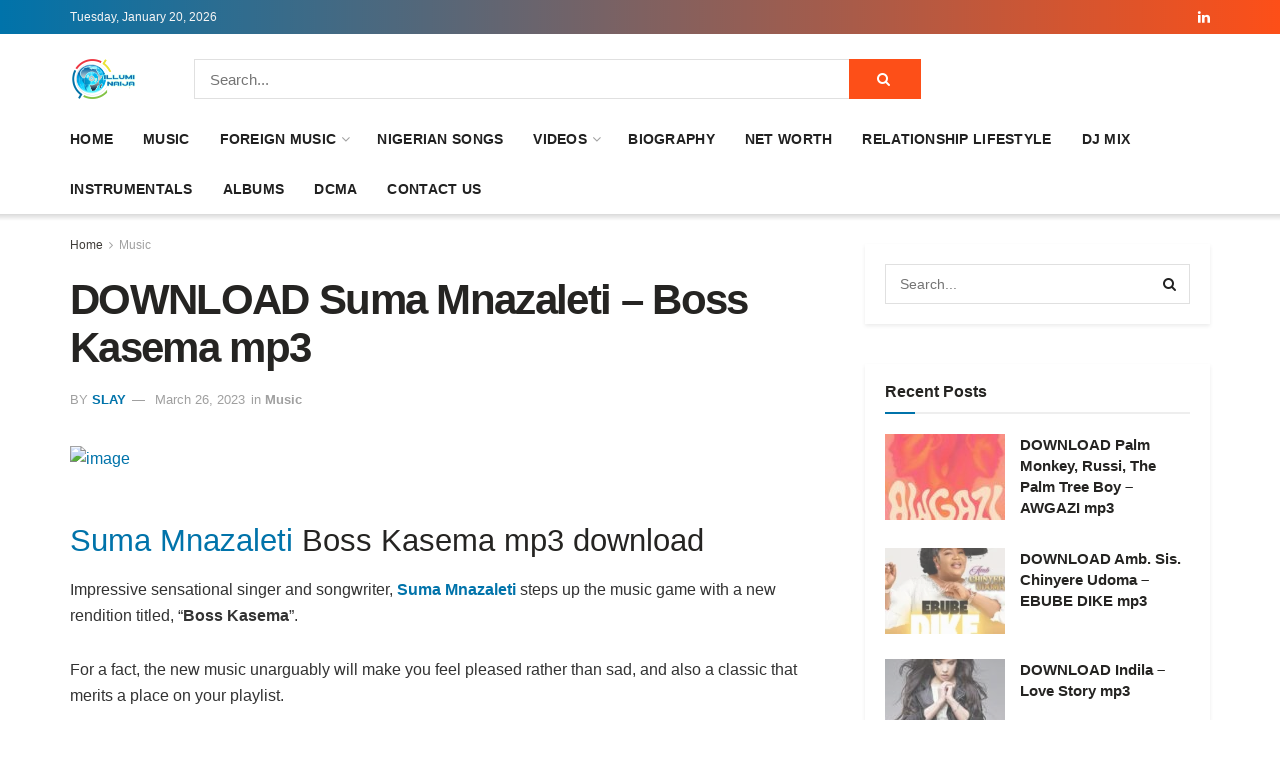

--- FILE ---
content_type: text/html; charset=UTF-8
request_url: https://web.illuminaija.com/mp3-download-audio/download-suma-mnazaleti-boss-kasema-mp3/
body_size: 27769
content:
<!doctype html>
<!--[if lt IE 7]><html class="no-js lt-ie9 lt-ie8 lt-ie7" lang="en-US"> <![endif]-->
<!--[if IE 7]><html class="no-js lt-ie9 lt-ie8" lang="en-US"> <![endif]-->
<!--[if IE 8]><html class="no-js lt-ie9" lang="en-US"> <![endif]-->
<!--[if IE 9]><html class="no-js lt-ie10" lang="en-US"> <![endif]-->
<!--[if gt IE 8]><!--><html class="no-js" lang="en-US"> <!--<![endif]--><head><meta http-equiv="Content-Type" content="text/html; charset=UTF-8" /><meta name='viewport' content='width=device-width, initial-scale=1, user-scalable=yes' /><link rel="profile" href="https://gmpg.org/xfn/11" /><link rel="pingback" href="https://web.illuminaija.com/xmlrpc.php" /><meta name="theme-color" content="#2e9fffff"><meta name="msapplication-navbutton-color" content="#2e9fffff"><meta name="apple-mobile-web-app-status-bar-style" content="#2e9fffff"><meta name='robots' content='index, follow, max-image-preview:large, max-snippet:-1, max-video-preview:-1' /> <script type="8fd690ad1ce403e2893ce04c-text/javascript" src="[data-uri]" defer></script> <script type="8fd690ad1ce403e2893ce04c-text/javascript" src="[data-uri]" defer></script> <title>DOWNLOAD Suma Mnazaleti – Boss Kasema mp3 - illuminaija</title><link rel="canonical" href="https://web.illuminaija.com/mp3-download-audio/download-suma-mnazaleti-boss-kasema-mp3/" /><meta property="og:locale" content="en_US" /><meta property="og:type" content="article" /><meta property="og:title" content="DOWNLOAD Suma Mnazaleti – Boss Kasema mp3 - illuminaija" /><meta property="og:description" content="Suma Mnazaleti Boss Kasema mp3 download Impressive sensational singer and songwriter, Suma Mnazaleti steps up the music game with a new rendition titled, “Boss Kasema”. For a fact, the new music unarguably will make you feel pleased rather than sad, and also a classic that merits a place on your playlist. Listen Up; DOWNLOAD MP3: [&hellip;]" /><meta property="og:url" content="https://web.illuminaija.com/mp3-download-audio/download-suma-mnazaleti-boss-kasema-mp3/" /><meta property="og:site_name" content="illuminaija" /><meta property="article:publisher" content="https://facebook.com/illuminaija" /><meta property="article:published_time" content="2023-03-26T23:49:23+00:00" /><meta property="article:modified_time" content="2023-03-26T23:49:24+00:00" /><meta property="og:image" content="https://web.illuminaija.com/wp-content/uploads/2023/03/suma-mnazaleti-boss-kasema1410923796670675811.jpeg" /><meta property="og:image:width" content="225" /><meta property="og:image:height" content="225" /><meta property="og:image:type" content="image/jpeg" /><meta name="author" content="Slay" /><meta name="twitter:card" content="summary_large_image" /><meta name="twitter:creator" content="@illuminaija" /><meta name="twitter:site" content="@illuminaija" /><meta name="twitter:label1" content="Written by" /><meta name="twitter:data1" content="Slay" /> <script type="application/ld+json" class="yoast-schema-graph">{"@context":"https://schema.org","@graph":[{"@type":"Article","@id":"https://web.illuminaija.com/mp3-download-audio/download-suma-mnazaleti-boss-kasema-mp3/#article","isPartOf":{"@id":"https://web.illuminaija.com/mp3-download-audio/download-suma-mnazaleti-boss-kasema-mp3/"},"author":{"name":"Slay","@id":"https://web.illuminaija.com/#/schema/person/015357eed9766b5e164e9434553635e1"},"headline":"DOWNLOAD Suma Mnazaleti – Boss Kasema mp3","datePublished":"2023-03-26T23:49:23+00:00","dateModified":"2023-03-26T23:49:24+00:00","mainEntityOfPage":{"@id":"https://web.illuminaija.com/mp3-download-audio/download-suma-mnazaleti-boss-kasema-mp3/"},"wordCount":75,"commentCount":0,"publisher":{"@id":"https://web.illuminaija.com/#organization"},"image":{"@id":"https://web.illuminaija.com/mp3-download-audio/download-suma-mnazaleti-boss-kasema-mp3/#primaryimage"},"thumbnailUrl":"https://web.illuminaija.com/wp-content/uploads/2023/03/suma-mnazaleti-boss-kasema1410923796670675811.jpeg","keywords":["Suma Mnazaleti"],"articleSection":["Music"],"inLanguage":"en-US","potentialAction":[{"@type":"CommentAction","name":"Comment","target":["https://web.illuminaija.com/mp3-download-audio/download-suma-mnazaleti-boss-kasema-mp3/#respond"]}]},{"@type":"WebPage","@id":"https://web.illuminaija.com/mp3-download-audio/download-suma-mnazaleti-boss-kasema-mp3/","url":"https://web.illuminaija.com/mp3-download-audio/download-suma-mnazaleti-boss-kasema-mp3/","name":"DOWNLOAD Suma Mnazaleti – Boss Kasema mp3 - illuminaija","isPartOf":{"@id":"https://web.illuminaija.com/#website"},"primaryImageOfPage":{"@id":"https://web.illuminaija.com/mp3-download-audio/download-suma-mnazaleti-boss-kasema-mp3/#primaryimage"},"image":{"@id":"https://web.illuminaija.com/mp3-download-audio/download-suma-mnazaleti-boss-kasema-mp3/#primaryimage"},"thumbnailUrl":"https://web.illuminaija.com/wp-content/uploads/2023/03/suma-mnazaleti-boss-kasema1410923796670675811.jpeg","datePublished":"2023-03-26T23:49:23+00:00","dateModified":"2023-03-26T23:49:24+00:00","breadcrumb":{"@id":"https://web.illuminaija.com/mp3-download-audio/download-suma-mnazaleti-boss-kasema-mp3/#breadcrumb"},"inLanguage":"en-US","potentialAction":[{"@type":"ReadAction","target":["https://web.illuminaija.com/mp3-download-audio/download-suma-mnazaleti-boss-kasema-mp3/"]}]},{"@type":"ImageObject","inLanguage":"en-US","@id":"https://web.illuminaija.com/mp3-download-audio/download-suma-mnazaleti-boss-kasema-mp3/#primaryimage","url":"https://web.illuminaija.com/wp-content/uploads/2023/03/suma-mnazaleti-boss-kasema1410923796670675811.jpeg","contentUrl":"https://web.illuminaija.com/wp-content/uploads/2023/03/suma-mnazaleti-boss-kasema1410923796670675811.jpeg","width":225,"height":225},{"@type":"BreadcrumbList","@id":"https://web.illuminaija.com/mp3-download-audio/download-suma-mnazaleti-boss-kasema-mp3/#breadcrumb","itemListElement":[{"@type":"ListItem","position":1,"name":"Home","item":"https://web.illuminaija.com/"},{"@type":"ListItem","position":2,"name":"Music","item":"https://web.illuminaija.com/category/mp3-download-audio/"},{"@type":"ListItem","position":3,"name":"DOWNLOAD Suma Mnazaleti – Boss Kasema mp3"}]},{"@type":"WebSite","@id":"https://web.illuminaija.com/#website","url":"https://web.illuminaija.com/","name":"illuminaija","description":"Your One Stop Infotainment Platform.","publisher":{"@id":"https://web.illuminaija.com/#organization"},"potentialAction":[{"@type":"SearchAction","target":{"@type":"EntryPoint","urlTemplate":"https://web.illuminaija.com/?s={search_term_string}"},"query-input":{"@type":"PropertyValueSpecification","valueRequired":true,"valueName":"search_term_string"}}],"inLanguage":"en-US"},{"@type":"Organization","@id":"https://web.illuminaija.com/#organization","name":"illuminaija","url":"https://web.illuminaija.com/","logo":{"@type":"ImageObject","inLanguage":"en-US","@id":"https://web.illuminaija.com/#/schema/logo/image/","url":"https://web.illuminaija.com/wp-content/uploads/2025/01/illuminaija-Home-1.png","contentUrl":"https://web.illuminaija.com/wp-content/uploads/2025/01/illuminaija-Home-1.png","width":135,"height":100,"caption":"illuminaija"},"image":{"@id":"https://web.illuminaija.com/#/schema/logo/image/"},"sameAs":["https://facebook.com/illuminaija","https://x.com/illuminaija","https://instagram.com/illuminaija"]},{"@type":"Person","@id":"https://web.illuminaija.com/#/schema/person/015357eed9766b5e164e9434553635e1","name":"Slay","image":{"@type":"ImageObject","inLanguage":"en-US","@id":"https://web.illuminaija.com/#/schema/person/image/","url":"https://secure.gravatar.com/avatar/3ec1c87818a25a899bf5ca2c8d538af6356955012492ef9046010b350bb6ef29?s=96&d=mm&r=g","contentUrl":"https://secure.gravatar.com/avatar/3ec1c87818a25a899bf5ca2c8d538af6356955012492ef9046010b350bb6ef29?s=96&d=mm&r=g","caption":"Slay"},"description":"If you look hard enough you'll get my bio but here is a teaser \"I never SLEEP, so I DREAM with my EYES open to serve YOU with the best illuminaija.com experience.\" I am all about what you SEE.","url":"https://web.illuminaija.com/author/slay/"}]}</script> <link rel='dns-prefetch' href='//fonts.googleapis.com' /><link rel='preconnect' href='https://fonts.gstatic.com' /><link rel="alternate" type="application/rss+xml" title="illuminaija &raquo; Feed" href="https://web.illuminaija.com/feed/" /><link rel="alternate" type="application/rss+xml" title="illuminaija &raquo; Comments Feed" href="https://web.illuminaija.com/comments/feed/" /><link rel="alternate" type="application/rss+xml" title="illuminaija &raquo; DOWNLOAD Suma Mnazaleti – Boss Kasema mp3 Comments Feed" href="https://web.illuminaija.com/mp3-download-audio/download-suma-mnazaleti-boss-kasema-mp3/feed/" /><link rel="alternate" title="oEmbed (JSON)" type="application/json+oembed" href="https://web.illuminaija.com/wp-json/oembed/1.0/embed?url=https%3A%2F%2Fweb.illuminaija.com%2Fmp3-download-audio%2Fdownload-suma-mnazaleti-boss-kasema-mp3%2F" /><link rel="alternate" title="oEmbed (XML)" type="text/xml+oembed" href="https://web.illuminaija.com/wp-json/oembed/1.0/embed?url=https%3A%2F%2Fweb.illuminaija.com%2Fmp3-download-audio%2Fdownload-suma-mnazaleti-boss-kasema-mp3%2F&#038;format=xml" /><link data-optimized="2" rel="stylesheet" href="https://web.illuminaija.com/wp-content/litespeed/css/977e5d74213f8dd6a3376d14c4fc15f9.css?ver=b34b3" /> <script type="8fd690ad1ce403e2893ce04c-text/javascript" src="https://web.illuminaija.com/wp-includes/js/jquery/jquery.min.js" id="jquery-core-js"></script> <link rel="https://api.w.org/" href="https://web.illuminaija.com/wp-json/" /><link rel="alternate" title="JSON" type="application/json" href="https://web.illuminaija.com/wp-json/wp/v2/posts/626694" /><link rel="EditURI" type="application/rsd+xml" title="RSD" href="https://web.illuminaija.com/xmlrpc.php?rsd" /><meta name="google-site-verification" content="WZCx0OaU9VsLhqE6ZSj46JMIn2INcTcAHPSFBMgfCjI" /> <script src="https://web.illuminaija.com/wp-content/litespeed/localres/aHR0cHM6Ly93d3cuZ29vZ2xldGFnbWFuYWdlci5jb20vZ3RhZy9qcw==?id=UA-54522557-1" defer data-deferred="1" type="8fd690ad1ce403e2893ce04c-text/javascript"></script> <script src="[data-uri]" defer type="8fd690ad1ce403e2893ce04c-text/javascript"></script>  <script src="https://web.illuminaija.com/wp-content/litespeed/localres/aHR0cHM6Ly93d3cuZ29vZ2xldGFnbWFuYWdlci5jb20vZ3RhZy9qcw==?id=G-LXGG02EQ1E" defer data-deferred="1" type="8fd690ad1ce403e2893ce04c-text/javascript"></script> <script src="[data-uri]" defer type="8fd690ad1ce403e2893ce04c-text/javascript"></script> <meta name="p:domain_verify" content="fc6be0ef71231f31c18504bb5680cbb7"/><meta name="google-site-verification" content="WZCx0OaU9VsLhqE6ZSj46JMIn2INcTcAHPSFBMgfCjI" /><script src="[data-uri]" defer type="8fd690ad1ce403e2893ce04c-text/javascript"></script> <meta name="generator" content="MasterSlider 3.11.0 - Responsive Touch Image Slider | avt.li/msf" /> <script type='application/ld+json'>{"@context":"http:\/\/schema.org","@type":"Organization","@id":"https:\/\/web.illuminaija.com\/#organization","url":"https:\/\/web.illuminaija.com\/","name":"illuminaija","logo":{"@type":"ImageObject","url":""},"sameAs":["https:\/\/linkedin.com\/in\/illuminaija-media-649617231"]}</script> <script type='application/ld+json'>{"@context":"http:\/\/schema.org","@type":"WebSite","@id":"https:\/\/web.illuminaija.com\/#website","url":"https:\/\/web.illuminaija.com\/","name":"illuminaija","potentialAction":{"@type":"SearchAction","target":"https:\/\/web.illuminaija.com\/?s={search_term_string}","query-input":"required name=search_term_string"}}</script> <link rel="icon" href="https://web.illuminaija.com/wp-content/uploads/2025/11/cropped-illuminaija-Home-32x32.png" sizes="32x32" /><link rel="icon" href="https://web.illuminaija.com/wp-content/uploads/2025/11/cropped-illuminaija-Home-192x192.png" sizes="192x192" /><link rel="apple-touch-icon" href="https://web.illuminaija.com/wp-content/uploads/2025/11/cropped-illuminaija-Home-180x180.png" /><meta name="msapplication-TileImage" content="https://web.illuminaija.com/wp-content/uploads/2025/11/cropped-illuminaija-Home-270x270.png" /></head><body data-rsssl=1 class="wp-singular post-template-default single single-post postid-626694 single-format-standard wp-embed-responsive wp-theme-jnews _masterslider _ms_version_3.11.0 jeg_toggle_light jeg_single_tpl_1 jnews jsc_normal"><div class="jeg_ad jeg_ad_top jnews_header_top_ads"><div class='ads-wrapper  '></div></div><div class="jeg_viewport"><div class="jeg_header_wrapper"><div class="jeg_header_instagram_wrapper"></div><div class="jeg_header normal"><div class="jeg_topbar jeg_container jeg_navbar_wrapper dark"><div class="container"><div class="jeg_nav_row"><div class="jeg_nav_col jeg_nav_left  jeg_nav_grow"><div class="item_wrap jeg_nav_alignleft"><div class="jeg_nav_item jeg_top_date">
Tuesday, January 20, 2026</div></div></div><div class="jeg_nav_col jeg_nav_center  jeg_nav_normal"><div class="item_wrap jeg_nav_aligncenter"></div></div><div class="jeg_nav_col jeg_nav_right  jeg_nav_normal"><div class="item_wrap jeg_nav_alignright"><div
class="jeg_nav_item socials_widget jeg_social_icon_block nobg">
<a href="https://linkedin.com/in/illuminaija-media-649617231" target='_blank' rel='external noopener nofollow'  aria-label="Find us on LinkedIn" class="jeg_linkedin"><i class="fa fa-linkedin"></i> </a></div></div></div></div></div></div><div class="jeg_midbar jeg_container jeg_navbar_wrapper normal"><div class="container"><div class="jeg_nav_row"><div class="jeg_nav_col jeg_nav_left jeg_nav_normal"><div class="item_wrap jeg_nav_alignleft"><div class="jeg_nav_item jeg_logo jeg_desktop_logo"><div class="site-title">
<a href="https://web.illuminaija.com/" aria-label="Visit Homepage" style="padding: 0 0 0 0;">
<img class='jeg_logo_img' src="https://www1.illuminaija.com/wp-content/uploads/2025/07/illuminaija-Home.png" srcset="https://www1.illuminaija.com/wp-content/uploads/2025/07/illuminaija-Home.png 1x, https://www1.illuminaija.com/wp-content/uploads/2025/07/illuminaija-Home.png 2x" alt="illuminaija"data-light-src="https://www1.illuminaija.com/wp-content/uploads/2025/07/illuminaija-Home.png" data-light-srcset="https://www1.illuminaija.com/wp-content/uploads/2025/07/illuminaija-Home.png 1x, https://www1.illuminaija.com/wp-content/uploads/2025/07/illuminaija-Home.png 2x" data-dark-src="https://www1.illuminaija.com/wp-content/uploads/2025/07/illuminaija-Home.png" data-dark-srcset="https://www1.illuminaija.com/wp-content/uploads/2025/07/illuminaija-Home.png 1x, https://www1.illuminaija.com/wp-content/uploads/2025/07/illuminaija-Home.png 2x"width="135" height="100">			</a></div></div></div></div><div class="jeg_nav_col jeg_nav_center jeg_nav_grow"><div class="item_wrap jeg_nav_alignleft"><div class="jeg_nav_item jeg_nav_html"></div><div class="jeg_nav_item jeg_nav_search"><div class="jeg_search_wrapper jeg_search_no_expand square">
<a href="#" class="jeg_search_toggle"><i class="fa fa-search"></i></a><form action="https://web.illuminaija.com/" method="get" class="jeg_search_form" target="_top">
<input name="s" class="jeg_search_input" placeholder="Search..." type="text" value="" autocomplete="off">
<button aria-label="Search Button" type="submit" class="jeg_search_button btn"><i class="fa fa-search"></i></button></form><div class="jeg_search_result jeg_search_hide with_result"><div class="search-result-wrapper"></div><div class="search-link search-noresult">
No Result</div><div class="search-link search-all-button">
<i class="fa fa-search"></i> View All Result</div></div></div></div></div></div><div class="jeg_nav_col jeg_nav_right jeg_nav_normal"><div class="item_wrap jeg_nav_alignright"></div></div></div></div></div><div class="jeg_bottombar jeg_navbar jeg_container jeg_navbar_wrapper jeg_navbar_normal jeg_navbar_shadow jeg_navbar_normal"><div class="container"><div class="jeg_nav_row"><div class="jeg_nav_col jeg_nav_left jeg_nav_grow"><div class="item_wrap jeg_nav_alignleft"><div class="jeg_nav_item jeg_main_menu_wrapper"><div class="jeg_mainmenu_wrap"><ul class="jeg_menu jeg_main_menu jeg_menu_style_1" data-animation="slide"><li id="menu-item-594381" class="menu-item menu-item-type-custom menu-item-object-custom menu-item-home menu-item-594381 bgnav" data-item-row="default" ><a href="https://web.illuminaija.com/">Home</a></li><li id="menu-item-748911" class="menu-item menu-item-type-custom menu-item-object-custom menu-item-748911 bgnav" data-item-row="default" ><a href="https://www5.illuminaija.com/category/mp3-download-audio/">Music</a></li><li id="menu-item-748977" class="menu-item menu-item-type-custom menu-item-object-custom menu-item-has-children menu-item-748977 bgnav" data-item-row="default" ><a href="https://www7.illuminaija.com/category/download-mp3-songs/">Foreign Music</a><ul class="sub-menu"><li id="menu-item-732390" class="menu-item menu-item-type-custom menu-item-object-custom menu-item-732390 bgnav" data-item-row="default" ><a href="https://web.illuminaija.com/tag/all-songs/">All Songs</a></li><li id="menu-item-744306" class="menu-item menu-item-type-custom menu-item-object-custom menu-item-744306 bgnav" data-item-row="default" ><a href="https://web.illuminaija.com/tag/download/">Download</a></li><li id="menu-item-744307" class="menu-item menu-item-type-custom menu-item-object-custom menu-item-744307 bgnav" data-item-row="default" ><a href="https://web.illuminaija.com/tag/download-mp3/">DOWNLOAD MP3</a></li></ul></li><li id="menu-item-748282" class="menu-item menu-item-type-custom menu-item-object-custom menu-item-748282 bgnav" data-item-row="default" ><a href="https://web.illuminaija.com/category/mp3-download-audio/naija-mp3/">Nigerian Songs</a></li><li id="menu-item-748281" class="menu-item menu-item-type-custom menu-item-object-custom menu-item-has-children menu-item-748281 bgnav" data-item-row="default" ><a href="https://web.illuminaija.com/category/video-download/">Videos</a><ul class="sub-menu"><li id="menu-item-743928" class="menu-item menu-item-type-custom menu-item-object-custom menu-item-743928 bgnav" data-item-row="default" ><a href="https://web.illuminaija.com/category/comedy-videos/">Comedy Videos</a></li><li id="menu-item-594390" class="menu-item menu-item-type-taxonomy menu-item-object-category menu-item-594390 bgnav" data-item-row="default" ><a href="https://web.illuminaija.com/category/download-movies/">Movies</a></li></ul></li><li id="menu-item-748507" class="menu-item menu-item-type-custom menu-item-object-custom menu-item-748507 bgnav" data-item-row="default" ><a href="https://www7.illuminaija.com/tag/all-songs/">Biography</a></li><li id="menu-item-677676" class="menu-item menu-item-type-taxonomy menu-item-object-category menu-item-677676 bgnav" data-item-row="default" ><a href="https://web.illuminaija.com/category/net-worth/">Net Worth</a></li><li id="menu-item-677675" class="menu-item menu-item-type-taxonomy menu-item-object-category menu-item-677675 bgnav" data-item-row="default" ><a href="https://web.illuminaija.com/category/relationship-lifestyle/">Relationship lifestyle</a></li><li id="menu-item-748283" class="menu-item menu-item-type-custom menu-item-object-custom menu-item-748283 bgnav" data-item-row="default" ><a href="https://web.illuminaija.com/category/mixtapes/">Dj Mix</a></li><li id="menu-item-594389" class="menu-item menu-item-type-taxonomy menu-item-object-category menu-item-594389 bgnav" data-item-row="default" ><a href="https://web.illuminaija.com/category/download-instrumentals-mp3/">Instrumentals</a></li><li id="menu-item-744304" class="menu-item menu-item-type-custom menu-item-object-custom menu-item-744304 bgnav" data-item-row="default" ><a href="https://www6.illuminaija.com/tag/download/">Albums</a></li><li id="menu-item-594383" class="menu-item menu-item-type-post_type menu-item-object-page menu-item-594383 bgnav" data-item-row="default" ><a href="https://web.illuminaija.com/dcma/">DCMA</a></li><li id="menu-item-594382" class="menu-item menu-item-type-post_type menu-item-object-page menu-item-594382 bgnav" data-item-row="default" ><a href="https://web.illuminaija.com/contact-us/">Contact us</a></li></ul></div></div></div></div><div class="jeg_nav_col jeg_nav_center jeg_nav_normal"><div class="item_wrap jeg_nav_aligncenter"></div></div><div class="jeg_nav_col jeg_nav_right jeg_nav_normal"><div class="item_wrap jeg_nav_alignright"></div></div></div></div></div></div></div><div class="jeg_header_sticky"><div class="sticky_blankspace"></div><div class="jeg_header normal"><div class="jeg_container"><div data-mode="scroll" class="jeg_stickybar jeg_navbar jeg_navbar_wrapper jeg_navbar_normal jeg_navbar_normal"><div class="container"><div class="jeg_nav_row"><div class="jeg_nav_col jeg_nav_left jeg_nav_grow"><div class="item_wrap jeg_nav_alignleft"><div class="jeg_nav_item jeg_main_menu_wrapper"><div class="jeg_mainmenu_wrap"><ul class="jeg_menu jeg_main_menu jeg_menu_style_1" data-animation="slide"><li id="menu-item-594381" class="menu-item menu-item-type-custom menu-item-object-custom menu-item-home menu-item-594381 bgnav" data-item-row="default" ><a href="https://web.illuminaija.com/">Home</a></li><li id="menu-item-748911" class="menu-item menu-item-type-custom menu-item-object-custom menu-item-748911 bgnav" data-item-row="default" ><a href="https://www5.illuminaija.com/category/mp3-download-audio/">Music</a></li><li id="menu-item-748977" class="menu-item menu-item-type-custom menu-item-object-custom menu-item-has-children menu-item-748977 bgnav" data-item-row="default" ><a href="https://www7.illuminaija.com/category/download-mp3-songs/">Foreign Music</a><ul class="sub-menu"><li id="menu-item-732390" class="menu-item menu-item-type-custom menu-item-object-custom menu-item-732390 bgnav" data-item-row="default" ><a href="https://web.illuminaija.com/tag/all-songs/">All Songs</a></li><li id="menu-item-744306" class="menu-item menu-item-type-custom menu-item-object-custom menu-item-744306 bgnav" data-item-row="default" ><a href="https://web.illuminaija.com/tag/download/">Download</a></li><li id="menu-item-744307" class="menu-item menu-item-type-custom menu-item-object-custom menu-item-744307 bgnav" data-item-row="default" ><a href="https://web.illuminaija.com/tag/download-mp3/">DOWNLOAD MP3</a></li></ul></li><li id="menu-item-748282" class="menu-item menu-item-type-custom menu-item-object-custom menu-item-748282 bgnav" data-item-row="default" ><a href="https://web.illuminaija.com/category/mp3-download-audio/naija-mp3/">Nigerian Songs</a></li><li id="menu-item-748281" class="menu-item menu-item-type-custom menu-item-object-custom menu-item-has-children menu-item-748281 bgnav" data-item-row="default" ><a href="https://web.illuminaija.com/category/video-download/">Videos</a><ul class="sub-menu"><li id="menu-item-743928" class="menu-item menu-item-type-custom menu-item-object-custom menu-item-743928 bgnav" data-item-row="default" ><a href="https://web.illuminaija.com/category/comedy-videos/">Comedy Videos</a></li><li id="menu-item-594390" class="menu-item menu-item-type-taxonomy menu-item-object-category menu-item-594390 bgnav" data-item-row="default" ><a href="https://web.illuminaija.com/category/download-movies/">Movies</a></li></ul></li><li id="menu-item-748507" class="menu-item menu-item-type-custom menu-item-object-custom menu-item-748507 bgnav" data-item-row="default" ><a href="https://www7.illuminaija.com/tag/all-songs/">Biography</a></li><li id="menu-item-677676" class="menu-item menu-item-type-taxonomy menu-item-object-category menu-item-677676 bgnav" data-item-row="default" ><a href="https://web.illuminaija.com/category/net-worth/">Net Worth</a></li><li id="menu-item-677675" class="menu-item menu-item-type-taxonomy menu-item-object-category menu-item-677675 bgnav" data-item-row="default" ><a href="https://web.illuminaija.com/category/relationship-lifestyle/">Relationship lifestyle</a></li><li id="menu-item-748283" class="menu-item menu-item-type-custom menu-item-object-custom menu-item-748283 bgnav" data-item-row="default" ><a href="https://web.illuminaija.com/category/mixtapes/">Dj Mix</a></li><li id="menu-item-594389" class="menu-item menu-item-type-taxonomy menu-item-object-category menu-item-594389 bgnav" data-item-row="default" ><a href="https://web.illuminaija.com/category/download-instrumentals-mp3/">Instrumentals</a></li><li id="menu-item-744304" class="menu-item menu-item-type-custom menu-item-object-custom menu-item-744304 bgnav" data-item-row="default" ><a href="https://www6.illuminaija.com/tag/download/">Albums</a></li><li id="menu-item-594383" class="menu-item menu-item-type-post_type menu-item-object-page menu-item-594383 bgnav" data-item-row="default" ><a href="https://web.illuminaija.com/dcma/">DCMA</a></li><li id="menu-item-594382" class="menu-item menu-item-type-post_type menu-item-object-page menu-item-594382 bgnav" data-item-row="default" ><a href="https://web.illuminaija.com/contact-us/">Contact us</a></li></ul></div></div></div></div><div class="jeg_nav_col jeg_nav_center jeg_nav_normal"><div class="item_wrap jeg_nav_aligncenter"></div></div><div class="jeg_nav_col jeg_nav_right jeg_nav_normal"><div class="item_wrap jeg_nav_alignright"><div class="jeg_nav_item jeg_search_wrapper search_icon jeg_search_popup_expand">
<a href="#" class="jeg_search_toggle" aria-label="Search Button"><i class="fa fa-search"></i></a><form action="https://web.illuminaija.com/" method="get" class="jeg_search_form" target="_top">
<input name="s" class="jeg_search_input" placeholder="Search..." type="text" value="" autocomplete="off">
<button aria-label="Search Button" type="submit" class="jeg_search_button btn"><i class="fa fa-search"></i></button></form><div class="jeg_search_result jeg_search_hide with_result"><div class="search-result-wrapper"></div><div class="search-link search-noresult">
No Result</div><div class="search-link search-all-button">
<i class="fa fa-search"></i> View All Result</div></div></div></div></div></div></div></div></div></div></div><div class="jeg_navbar_mobile_wrapper"><div class="jeg_navbar_mobile" data-mode="scroll"><div class="jeg_mobile_bottombar jeg_mobile_midbar jeg_container dark"><div class="container"><div class="jeg_nav_row"><div class="jeg_nav_col jeg_nav_left jeg_nav_normal"><div class="item_wrap jeg_nav_alignleft"><div class="jeg_nav_item">
<a href="#" aria-label="Show Menu" class="toggle_btn jeg_mobile_toggle"><i class="fa fa-bars"></i></a></div></div></div><div class="jeg_nav_col jeg_nav_center jeg_nav_grow"><div class="item_wrap jeg_nav_aligncenter"><div class="jeg_nav_item jeg_mobile_logo"><div class="site-title">
<a href="https://web.illuminaija.com/" aria-label="Visit Homepage">
<img class='jeg_logo_img' src="https://www1.illuminaija.com/wp-content/uploads/2025/07/logo.png" srcset="https://www1.illuminaija.com/wp-content/uploads/2025/07/logo.png 1x, https://www1.illuminaija.com/wp-content/uploads/2025/07/logo.png 2x" alt="illuminaija"data-light-src="https://www1.illuminaija.com/wp-content/uploads/2025/07/logo.png" data-light-srcset="https://www1.illuminaija.com/wp-content/uploads/2025/07/logo.png 1x, https://www1.illuminaija.com/wp-content/uploads/2025/07/logo.png 2x" data-dark-src="https://www1.illuminaija.com/wp-content/uploads/2025/07/logo.png" data-dark-srcset="https://www1.illuminaija.com/wp-content/uploads/2025/07/logo.png 1x, https://www1.illuminaija.com/wp-content/uploads/2025/07/logo.png 2x"width="700" height="191">			</a></div></div></div></div><div class="jeg_nav_col jeg_nav_right jeg_nav_normal"><div class="item_wrap jeg_nav_alignright"><div class="jeg_nav_item jeg_search_wrapper jeg_search_popup_expand">
<a href="#" aria-label="Search Button" class="jeg_search_toggle"><i class="fa fa-search"></i></a><form action="https://web.illuminaija.com/" method="get" class="jeg_search_form" target="_top">
<input name="s" class="jeg_search_input" placeholder="Search..." type="text" value="" autocomplete="off">
<button aria-label="Search Button" type="submit" class="jeg_search_button btn"><i class="fa fa-search"></i></button></form><div class="jeg_search_result jeg_search_hide with_result"><div class="search-result-wrapper"></div><div class="search-link search-noresult">
No Result</div><div class="search-link search-all-button">
<i class="fa fa-search"></i> View All Result</div></div></div></div></div></div></div></div><div class="jeg_navbar_mobile_menu"><div class="container"><div class="menu-menu-3-container"><ul id="menu-menu-3" class="jeg_mobile_menu_style_1"><li class="menu-item menu-item-type-custom menu-item-object-custom menu-item-home menu-item-594381"><a href="https://web.illuminaija.com/">Home</a></li><li class="menu-item menu-item-type-custom menu-item-object-custom menu-item-748911"><a href="https://www5.illuminaija.com/category/mp3-download-audio/">Music</a></li><li class="menu-item menu-item-type-custom menu-item-object-custom menu-item-748977"><a href="https://www7.illuminaija.com/category/download-mp3-songs/">Foreign Music</a></li><li class="menu-item menu-item-type-custom menu-item-object-custom menu-item-748282"><a href="https://web.illuminaija.com/category/mp3-download-audio/naija-mp3/">Nigerian Songs</a></li><li class="menu-item menu-item-type-custom menu-item-object-custom menu-item-748281"><a href="https://web.illuminaija.com/category/video-download/">Videos</a></li><li class="menu-item menu-item-type-custom menu-item-object-custom menu-item-748507"><a href="https://www7.illuminaija.com/tag/all-songs/">Biography</a></li><li class="menu-item menu-item-type-taxonomy menu-item-object-category menu-item-677676"><a href="https://web.illuminaija.com/category/net-worth/">Net Worth</a></li><li class="menu-item menu-item-type-taxonomy menu-item-object-category menu-item-677675"><a href="https://web.illuminaija.com/category/relationship-lifestyle/">Relationship lifestyle</a></li><li class="menu-item menu-item-type-custom menu-item-object-custom menu-item-748283"><a href="https://web.illuminaija.com/category/mixtapes/">Dj Mix</a></li><li class="menu-item menu-item-type-taxonomy menu-item-object-category menu-item-594389"><a href="https://web.illuminaija.com/category/download-instrumentals-mp3/">Instrumentals</a></li><li class="menu-item menu-item-type-custom menu-item-object-custom menu-item-744304"><a href="https://www6.illuminaija.com/tag/download/">Albums</a></li><li class="menu-item menu-item-type-post_type menu-item-object-page menu-item-594383"><a href="https://web.illuminaija.com/dcma/">DCMA</a></li><li class="menu-item menu-item-type-post_type menu-item-object-page menu-item-594382"><a href="https://web.illuminaija.com/contact-us/">Contact us</a></li></ul></div></div></div></div><div class="sticky_blankspace" style="height: 60px;"></div></div><div class="jeg_ad jeg_ad_top jnews_header_bottom_ads"><div class='ads-wrapper  '></div></div><div class="post-wrapper"><div class="post-wrap" ><div class="jeg_main "><div class="jeg_container"><div class="jeg_content jeg_singlepage"><div class="container"><div class="jeg_ad jeg_article jnews_article_top_ads"><div class='ads-wrapper  '></div></div><div class="row"><div class="jeg_main_content col-md-8"><div class="jeg_inner_content"><div class="jeg_breadcrumbs jeg_breadcrumb_container"><div id="breadcrumbs"><span class="">
<a href="https://web.illuminaija.com">Home</a>
</span><i class="fa fa-angle-right"></i><span class="breadcrumb_last_link">
<a href="https://web.illuminaija.com/category/mp3-download-audio/">Music</a>
</span></div></div><div class="entry-header"><h1 class="jeg_post_title">DOWNLOAD Suma Mnazaleti – Boss Kasema mp3</h1><div class="jeg_meta_container"><div class="jeg_post_meta jeg_post_meta_1"><div class="meta_left"><div class="jeg_meta_author">
<span class="meta_text">by</span>
<a href="https://web.illuminaija.com/author/slay/">Slay</a></div><div class="jeg_meta_date">
<a href="https://web.illuminaija.com/mp3-download-audio/download-suma-mnazaleti-boss-kasema-mp3/">March 26, 2023</a></div><div class="jeg_meta_category">
<span><span class="meta_text">in</span>
<a href="https://web.illuminaija.com/category/mp3-download-audio/" rel="category tag">Music</a>				</span></div></div><div class="meta_right"></div></div></div></div><div class="jeg_share_top_container"></div><div class="jeg_ad jeg_article jnews_content_top_ads "><div class='ads-wrapper  '></div></div><div class="entry-content no-share"><div class="jeg_share_button share-float jeg_sticky_share clearfix share-monocrhome"><div class="jeg_share_float_container"></div></div><div class="content-inner "><p><a href="https://cds.gaalian.xyz/wp-content/uploads/2023/03/suma-mnazaleti-boss-kasema1410923796670675811.jpeg"><img decoding="async" title="suma-mnazaleti-boss-kasema1410923796670675811.jpeg" class="alignnone size-full"  alt="image" src="https://cds.gaalian.xyz/wp-content/uploads/2023/03/suma-mnazaleti-boss-kasema1410923796670675811.jpeg" /></a></p><h2><a href="https://web.illuminaija.com/tag/suma-mnazaleti/" title="Suma Mnazaleti">Suma Mnazaleti</a> Boss Kasema mp3 download</h2><p>Impressive sensational singer and songwriter, <strong><a href="https://web.illuminaija.com/tag/suma-mnazaleti/" title="Suma Mnazaleti">Suma Mnazaleti</a></strong> steps up the music game with a new rendition titled, “<strong>Boss Kasema</strong>”.</p><p>For a fact, the new music unarguably will make you feel pleased rather than sad, and also a classic that merits a place on your playlist.</p><p>Listen Up;</p>
<audio class="wp-audio-shortcode" id="audio-626694-1" preload="none" style="width: 100%;" controls="controls"><source type="audio/mpeg" src="https://cds.gaalian.xyz/wp-content/uploads/2023/03/Suma-Mnazaleti---Boss-Kasema.mp3?_=1" /><a href="https://cds.gaalian.xyz/wp-content/uploads/2023/03/Suma-Mnazaleti---Boss-Kasema.mp3">https://cds.gaalian.xyz/wp-content/uploads/2023/03/Suma-Mnazaleti---Boss-Kasema.mp3</a></audio><h2><a href="https://cds.gaalian.xyz/wp-content/uploads/2023/03/Suma-Mnazaleti---Boss-Kasema.mp3">DOWNLOAD MP3: Suma Mnazaleti – Boss Kasema</a></h2><div class='code-block code-block-9' style='margin: 8px auto; text-align: center; display: block; clear: both;'><div class="pt-cv-wrapper"><div class="pt-cv-view pt-cv-grid pt-cv-colsys" id="pt-cv-view-38c9697e1g"><div data-id="pt-cv-page-1" class="pt-cv-page" data-cvc="3"><div class="col-md-4 col-sm-4 col-xs-4 pt-cv-content-item pt-cv-1-col" ><div class='pt-cv-ifield'><a href="https://web.illuminaija.com/tools/real-madrid-kits-24-2025-for-dream-league-soccer-2025/" class="_blank pt-cv-href-thumbnail pt-cv-thumb-default" target="_blank" ><img width="120" height="86" src="https://web.illuminaija.com/wp-content/uploads/2025/06/RM-Home-Kit-2-120x86.png" class="pt-cv-thumbnail" alt="Real Madrid kits 24-2025 For Dream League Soccer 2025" srcset="https://web.illuminaija.com/wp-content/uploads/2025/06/RM-Home-Kit-2-120x86.png 120w, https://web.illuminaija.com/wp-content/uploads/2025/06/RM-Home-Kit-2-350x250.png 350w" sizes="(max-width: 120px) 100vw, 120px" /></a><div class="pt-cv-taxoterm above_title"><a href='https://web.illuminaija.com/category/tools/' title='Tools' class='pt-cv-tax-tools'>Tools</a></div><p class="pt-cv-title"><a href="https://web.illuminaija.com/tools/real-madrid-kits-24-2025-for-dream-league-soccer-2025/" class="_blank" target="_blank" >Real Madrid kits 24-2025 For Dream League Soccer 2025</a></p></div></div><div class="col-md-4 col-sm-4 col-xs-4 pt-cv-content-item pt-cv-1-col" ><div class='pt-cv-ifield'><a href="https://web.illuminaija.com/tools/first-touch-soccer-2025-fts-25-mod-apk-obb-data-download/" class="_blank pt-cv-href-thumbnail pt-cv-thumb-default" target="_blank" ><img width="120" height="86" src="https://web.illuminaija.com/wp-content/uploads/2025/06/first_touch_soccer_2025_apk_obb_data_fts_25-120x86.jpg" class="pt-cv-thumbnail" alt="" srcset="https://web.illuminaija.com/wp-content/uploads/2025/06/first_touch_soccer_2025_apk_obb_data_fts_25-120x86.jpg 120w, https://web.illuminaija.com/wp-content/uploads/2025/06/first_touch_soccer_2025_apk_obb_data_fts_25-350x250.jpg 350w, https://web.illuminaija.com/wp-content/uploads/2025/06/first_touch_soccer_2025_apk_obb_data_fts_25-750x536.jpg 750w" sizes="(max-width: 120px) 100vw, 120px" /></a><div class="pt-cv-taxoterm above_title"><a href='https://web.illuminaija.com/category/tools/' title='Tools' class='pt-cv-tax-tools'>Tools</a></div><p class="pt-cv-title"><a href="https://web.illuminaija.com/tools/first-touch-soccer-2025-fts-25-mod-apk-obb-data-download/" class="_blank" target="_blank" >First Touch Soccer 2025 (FTS 25) Mod Apk Obb Data Download</a></p></div></div><div class="col-md-4 col-sm-4 col-xs-4 pt-cv-content-item pt-cv-1-col" ><div class='pt-cv-ifield'><a href="https://web.illuminaija.com/tools/gta-5-apk-obb-data-latest-download-for-android/" class="_blank pt-cv-href-thumbnail pt-cv-thumb-default" target="_blank" ><img width="120" height="86" src="https://web.illuminaija.com/wp-content/uploads/2025/06/download-53-120x86.jpeg" class="pt-cv-thumbnail" alt="" /></a><div class="pt-cv-taxoterm above_title"><a href='https://web.illuminaija.com/category/tools/' title='Tools' class='pt-cv-tax-tools'>Tools</a></div><p class="pt-cv-title"><a href="https://web.illuminaija.com/tools/gta-5-apk-obb-data-latest-download-for-android/" class="_blank" target="_blank" >GTA 5 Apk Obb Data Latest Download For Android</a></p></div></div></div></div></div></div><div class="jeg_post_tags"><span>Tags:</span> <a href="https://web.illuminaija.com/tag/suma-mnazaleti/" rel="tag">Suma Mnazaleti</a></div></div></div><div class="jeg_share_bottom_container"><div class="jeg_share_button share-bottom clearfix"><div class="jeg_sharelist">
<a href="https://www.facebook.com/sharer.php?u=https%3A%2F%2Fweb.illuminaija.com%2Fmp3-download-audio%2Fdownload-suma-mnazaleti-boss-kasema-mp3%2F" rel='nofollow' class="jeg_btn-facebook expanded"><i class="fa fa-facebook-official"></i><span>Share</span></a><a href="https://twitter.com/intent/tweet?text=DOWNLOAD%20Suma%20Mnazaleti%20%E2%80%93%20Boss%20Kasema%20mp3&url=https%3A%2F%2Fweb.illuminaija.com%2Fmp3-download-audio%2Fdownload-suma-mnazaleti-boss-kasema-mp3%2F" rel='nofollow' class="jeg_btn-twitter expanded"><i class="fa fa-twitter"><svg xmlns="http://www.w3.org/2000/svg" height="1em" viewBox="0 0 512 512"><path d="M389.2 48h70.6L305.6 224.2 487 464H345L233.7 318.6 106.5 464H35.8L200.7 275.5 26.8 48H172.4L272.9 180.9 389.2 48zM364.4 421.8h39.1L151.1 88h-42L364.4 421.8z"/></svg></i><span>Tweet</span></a><a href="https://www.pinterest.com/pin/create/bookmarklet/?pinFave=1&url=https%3A%2F%2Fweb.illuminaija.com%2Fmp3-download-audio%2Fdownload-suma-mnazaleti-boss-kasema-mp3%2F&media=https://web.illuminaija.com/wp-content/uploads/2023/03/suma-mnazaleti-boss-kasema1410923796670675811.jpeg&description=DOWNLOAD%20Suma%20Mnazaleti%20%E2%80%93%20Boss%20Kasema%20mp3" rel='nofollow' class="jeg_btn-pinterest expanded"><i class="fa fa-pinterest"></i><span>Pin</span></a><a href="//api.whatsapp.com/send?text=DOWNLOAD%20Suma%20Mnazaleti%20%E2%80%93%20Boss%20Kasema%20mp3%0Ahttps%3A%2F%2Fweb.illuminaija.com%2Fmp3-download-audio%2Fdownload-suma-mnazaleti-boss-kasema-mp3%2F" rel='nofollow' class="jeg_btn-whatsapp expanded"><i class="fa fa-whatsapp"></i><span>Send</span></a><div class="share-secondary">
<a href="https://www.linkedin.com/shareArticle?url=https%3A%2F%2Fweb.illuminaija.com%2Fmp3-download-audio%2Fdownload-suma-mnazaleti-boss-kasema-mp3%2F&title=DOWNLOAD%20Suma%20Mnazaleti%20%E2%80%93%20Boss%20Kasema%20mp3" rel='nofollow' aria-label='Share on Linkedin' class="jeg_btn-linkedin "><i class="fa fa-linkedin"></i></a><a href="https://www.pinterest.com/pin/create/bookmarklet/?pinFave=1&url=https%3A%2F%2Fweb.illuminaija.com%2Fmp3-download-audio%2Fdownload-suma-mnazaleti-boss-kasema-mp3%2F&media=https://web.illuminaija.com/wp-content/uploads/2023/03/suma-mnazaleti-boss-kasema1410923796670675811.jpeg&description=DOWNLOAD%20Suma%20Mnazaleti%20%E2%80%93%20Boss%20Kasema%20mp3" rel='nofollow' aria-label='Share on Pinterest' class="jeg_btn-pinterest "><i class="fa fa-pinterest"></i></a></div>
<a href="#" class="jeg_btn-toggle" aria-label="Share on another social media platform"><i class="fa fa-share"></i></a></div></div></div><div class="jeg_ad jeg_article jnews_content_bottom_ads "><div class='ads-wrapper  '></div></div><div class="jnews_prev_next_container"><div class="jeg_prevnext_post">
<a href="https://web.illuminaija.com/mp3-download-audio/download-kipsang-ft-faith-therui-lole-mp3/" class="post prev-post">
<span class="caption">Previous Post</span><h3 class="post-title">DOWNLOAD Kipsang ft Faith Therui – Lole mp3</h3>
</a>
<a href="https://web.illuminaija.com/mp3-download-audio/download-abydad-ramadan-kareem-mp3-2/" class="post next-post">
<span class="caption">Next Post</span><h3 class="post-title">DOWNLOAD Abydad – RAMADAN Kareem mp3</h3>
</a></div></div><div class="jnews_author_box_container "><div class="jeg_authorbox"><div class="jeg_author_image">
<img alt='Slay' src='https://secure.gravatar.com/avatar/3ec1c87818a25a899bf5ca2c8d538af6356955012492ef9046010b350bb6ef29?s=80&#038;d=mm&#038;r=g' srcset='https://secure.gravatar.com/avatar/3ec1c87818a25a899bf5ca2c8d538af6356955012492ef9046010b350bb6ef29?s=160&#038;d=mm&#038;r=g 2x' class='avatar avatar-80 photo' height='80' width='80' decoding='async'/></div><div class="jeg_author_content"><h3 class="jeg_author_name">
<a href="https://web.illuminaija.com/author/slay/">
Slay				</a></h3><p class="jeg_author_desc">
If you look hard enough you'll get my bio but here is a teaser "I never SLEEP, so I DREAM with my EYES open to serve YOU with the best illuminaija.com experience." I am all about what you SEE.</p><div class="jeg_author_socials"></div></div></div></div><div class="jnews_related_post_container"><div  class="jeg_postblock_21 jeg_postblock jeg_module_hook jeg_pagination_disable jeg_col_2o3 jnews_module_626694_0_696fd50c04a13   " data-unique="jnews_module_626694_0_696fd50c04a13"><div class="jeg_block_heading jeg_block_heading_9 jeg_subcat_right"><h3 class="jeg_block_title"><span>Related<strong> Posts</strong></span></h3></div><div class="jeg_block_container"><div class="jeg_posts jeg_load_more_flag"><article class="jeg_post jeg_pl_sm format-standard"><div class="jeg_thumb">
<a href="https://web.illuminaija.com/mp3-download-audio/download-mema-percent-x-shoesmeister-moza-movie-mp3/" aria-label="Read article: DOWNLOAD Mema percent × Shoesmeister – Moza Movie mp3"><div class="thumbnail-container animate-lazy  size-715 "><img width="115" height="86" src="https://web.illuminaija.com/wp-content/themes/jnews/assets/img/jeg-empty.png" class="attachment-jnews-120x86 size-jnews-120x86 lazyload wp-post-image" alt="DOWNLOAD Mema percent × Shoesmeister – Moza Movie mp3" decoding="async" data-src="https://web.illuminaija.com/wp-content/uploads/2023/08/32_hqdefault-Naijaremix-1.jpg" data-srcset="" data-sizes="auto" data-expand="700" /></div></a></div><div class="jeg_postblock_content"><h3 class="jeg_post_title">
<a href="https://web.illuminaija.com/mp3-download-audio/download-mema-percent-x-shoesmeister-moza-movie-mp3/">DOWNLOAD Mema percent × Shoesmeister – Moza Movie mp3</a></h3><div class="jeg_post_meta"></div></div></article><article class="jeg_post jeg_pl_sm format-standard"><div class="jeg_thumb">
<a href="https://web.illuminaija.com/mp3-download-audio/download-jahvillani-bad-rider-mp3/" aria-label="Read article: DOWNLOAD Jahvillani – Bad Rider MP3"><div class="thumbnail-container animate-lazy custom-size size-715 "><img src="https://web.illuminaija.com/wp-content/themes/jnews/assets/img/jeg-empty.png" class="attachment-full size-full lazyload wp-post-image" alt="DOWNLOAD Jahvillani – Bad Rider MP3" decoding="async" data-src="https://web.illuminaija.com/wp-content/uploads/2020/09/Jahvillani-Bad-Rider.jpg" data-srcset="" data-sizes="auto" data-expand="700" /></div></a></div><div class="jeg_postblock_content"><h3 class="jeg_post_title">
<a href="https://web.illuminaija.com/mp3-download-audio/download-jahvillani-bad-rider-mp3/">DOWNLOAD Jahvillani – Bad Rider MP3</a></h3><div class="jeg_post_meta"></div></div></article><article class="jeg_post jeg_pl_sm format-standard"><div class="jeg_thumb">
<a href="https://web.illuminaija.com/mp3-download-audio/download-kwesi-arthur-silver-spoon-mp3/" aria-label="Read article: DOWNLOAD Kwesi Arthur &#8211; Silver Spoon mp3"><div class="thumbnail-container animate-lazy custom-size size-715 "><img width="340" height="340" src="https://web.illuminaija.com/wp-content/themes/jnews/assets/img/jeg-empty.png" class="attachment-full size-full lazyload wp-post-image" alt="DOWNLOAD Kwesi Arthur &#8211; Silver Spoon mp3" decoding="async" loading="lazy" sizes="auto, (max-width: 340px) 100vw, 340px" data-src="https://web.illuminaija.com/wp-content/uploads/2022/04/Kwesi-3.png" data-srcset="https://web.illuminaija.com/wp-content/uploads/2022/04/Kwesi-3.png 340w, https://web.illuminaija.com/wp-content/uploads/2022/04/Kwesi-3-300x300.png 300w, https://web.illuminaija.com/wp-content/uploads/2022/04/Kwesi-3-150x150.png 150w, https://web.illuminaija.com/wp-content/uploads/2022/04/Kwesi-3-120x120.png 120w" data-sizes="auto" data-expand="700" /></div></a></div><div class="jeg_postblock_content"><h3 class="jeg_post_title">
<a href="https://web.illuminaija.com/mp3-download-audio/download-kwesi-arthur-silver-spoon-mp3/">DOWNLOAD Kwesi Arthur &#8211; Silver Spoon mp3</a></h3><div class="jeg_post_meta"></div></div></article><article class="jeg_post jeg_pl_sm format-standard"><div class="jeg_thumb">
<a href="https://web.illuminaija.com/mp3-download-audio/download-ivana-ayebo-ayeba-casablanca-mp3/" aria-label="Read article: DOWNLOAD Ivana – Ayebo Ayeba casablanca mp3"><div class="thumbnail-container animate-lazy  size-715 "><img width="120" height="86" src="https://web.illuminaija.com/wp-content/themes/jnews/assets/img/jeg-empty.png" class="attachment-jnews-120x86 size-jnews-120x86 lazyload wp-post-image" alt="DOWNLOAD Ivana – Ayebo Ayeba casablanca mp3" decoding="async" loading="lazy" sizes="auto, (max-width: 120px) 100vw, 120px" data-src="https://web.illuminaija.com/wp-content/uploads/2025/01/Ayebo-Ayeba-MP3-Download-Somebody-Call-the-Popo.jpg-120x86.webp" data-srcset="https://web.illuminaija.com/wp-content/uploads/2025/01/Ayebo-Ayeba-MP3-Download-Somebody-Call-the-Popo.jpg-120x86.webp 120w, https://web.illuminaija.com/wp-content/uploads/2025/01/Ayebo-Ayeba-MP3-Download-Somebody-Call-the-Popo.jpg-350x250.webp 350w" data-sizes="auto" data-expand="700" /></div></a></div><div class="jeg_postblock_content"><h3 class="jeg_post_title">
<a href="https://web.illuminaija.com/mp3-download-audio/download-ivana-ayebo-ayeba-casablanca-mp3/">DOWNLOAD Ivana – Ayebo Ayeba casablanca mp3</a></h3><div class="jeg_post_meta"></div></div></article><article class="jeg_post jeg_pl_sm format-standard"><div class="jeg_thumb">
<a href="https://web.illuminaija.com/mp3-download-audio/download-takura-ndinaes-misplaced-confessions-interlude-mp3/" aria-label="Read article: DOWNLOAD Takura – Ndinae’s misplaced confessions interlude mp3"><div class="thumbnail-container animate-lazy  size-715 "><img width="120" height="86" src="https://web.illuminaija.com/wp-content/themes/jnews/assets/img/jeg-empty.png" class="attachment-jnews-120x86 size-jnews-120x86 lazyload wp-post-image" alt="DOWNLOAD Takura – Ndinae’s misplaced confessions interlude mp3" decoding="async" loading="lazy" sizes="auto, (max-width: 120px) 100vw, 120px" data-src="https://web.illuminaija.com/wp-content/uploads/2023/11/hqdefault-98296882421935798543-120x86.jpg" data-srcset="https://web.illuminaija.com/wp-content/uploads/2023/11/hqdefault-98296882421935798543-120x86.jpg 120w, https://web.illuminaija.com/wp-content/uploads/2023/11/hqdefault-98296882421935798543-350x250.jpg 350w" data-sizes="auto" data-expand="700" /></div></a></div><div class="jeg_postblock_content"><h3 class="jeg_post_title">
<a href="https://web.illuminaija.com/mp3-download-audio/download-takura-ndinaes-misplaced-confessions-interlude-mp3/">DOWNLOAD Takura – Ndinae’s misplaced confessions interlude mp3</a></h3><div class="jeg_post_meta"></div></div></article><article class="jeg_post jeg_pl_sm format-standard"><div class="jeg_thumb">
<a href="https://web.illuminaija.com/mp3-download-audio/download-gemini-orleans-change-your-style-mp3/" aria-label="Read article: DOWNLOAD Gemini Orleans – Change Your Style MP3"><div class="thumbnail-container animate-lazy custom-size size-715 "><img width="400" height="225" src="https://web.illuminaija.com/wp-content/themes/jnews/assets/img/jeg-empty.png" class="attachment-full size-full lazyload wp-post-image" alt="DOWNLOAD Gemini Orleans – Change Your Style MP3" decoding="async" loading="lazy" sizes="auto, (max-width: 400px) 100vw, 400px" data-src="https://web.illuminaija.com/wp-content/uploads/2021/02/Gemini-Orleans-Change-Your-Style.jpg" data-srcset="https://web.illuminaija.com/wp-content/uploads/2021/02/Gemini-Orleans-Change-Your-Style.jpg 400w, https://web.illuminaija.com/wp-content/uploads/2021/02/Gemini-Orleans-Change-Your-Style-300x169.jpg 300w" data-sizes="auto" data-expand="700" /></div></a></div><div class="jeg_postblock_content"><h3 class="jeg_post_title">
<a href="https://web.illuminaija.com/mp3-download-audio/download-gemini-orleans-change-your-style-mp3/">DOWNLOAD Gemini Orleans – Change Your Style MP3</a></h3><div class="jeg_post_meta"></div></div></article></div><div class='module-overlay'><div class='preloader_type preloader_dot'><div class="module-preloader jeg_preloader dot">
<span></span><span></span><span></span></div><div class="module-preloader jeg_preloader circle"><div class="jnews_preloader_circle_outer"><div class="jnews_preloader_circle_inner"></div></div></div><div class="module-preloader jeg_preloader square"><div class="jeg_square"><div class="jeg_square_inner"></div></div></div></div></div></div><div class="jeg_block_navigation"><div class='navigation_overlay'><div class='module-preloader jeg_preloader'><span></span><span></span><span></span></div></div></div> <script src="[data-uri]" defer type="8fd690ad1ce403e2893ce04c-text/javascript"></script> </div></div><div class="jnews_popup_post_container"></div><div class="jnews_comment_container"><div id="respond" class="comment-respond"><h3 id="reply-title" class="comment-reply-title">Leave a Reply <small><a rel="nofollow" id="cancel-comment-reply-link" href="/mp3-download-audio/download-suma-mnazaleti-boss-kasema-mp3/#respond" style="display:none;">Cancel reply</a></small></h3><form action="https://web.illuminaija.com/wp-comments-post.php" method="post" id="commentform" class="comment-form"><p class="comment-notes"><span id="email-notes">Your email address will not be published.</span> <span class="required-field-message">Required fields are marked <span class="required">*</span></span></p><p class="comment-form-comment"><label for="comment">Comment <span class="required">*</span></label><textarea id="comment" name="comment" cols="45" rows="8" maxlength="65525" required="required"></textarea></p><p class="comment-form-author"><label for="author">Name</label> <input id="author" name="author" type="text" value="" size="30" maxlength="245" autocomplete="name" /></p><p class="comment-form-email"><label for="email">Email</label> <input id="email" name="email" type="text" value="" size="30" maxlength="100" aria-describedby="email-notes" autocomplete="email" /></p><p class="comment-form-url"><label for="url">Website</label> <input id="url" name="url" type="text" value="" size="30" maxlength="200" autocomplete="url" /></p><p class="form-submit"><input name="submit" type="submit" id="submit" class="submit" value="Post Comment" /> <input type='hidden' name='comment_post_ID' value='626694' id='comment_post_ID' />
<input type='hidden' name='comment_parent' id='comment_parent' value='0' /></p><p style="display: none;"><input type="hidden" id="akismet_comment_nonce" name="akismet_comment_nonce" value="0ed27b5d3b" /></p><p style="display: none !important;" class="akismet-fields-container" data-prefix="ak_"><label>&#916;<textarea name="ak_hp_textarea" cols="45" rows="8" maxlength="100"></textarea></label><input type="hidden" id="ak_js_1" name="ak_js" value="45"/><script src="[data-uri]" defer type="8fd690ad1ce403e2893ce04c-text/javascript"></script></p></form></div></div></div></div><div class="jeg_sidebar  jeg_sticky_sidebar col-md-4"><div class="jegStickyHolder"><div class="theiaStickySidebar"><div class="widget  jeg_pb_boxed jeg_pb_boxed_shadow widget_search jeg_search_wrapper" id="search-13"><form action="https://web.illuminaija.com/" method="get" class="jeg_search_form" target="_top">
<input name="s" class="jeg_search_input" placeholder="Search..." type="text" value="" autocomplete="off">
<button aria-label="Search Button" type="submit" class="jeg_search_button btn"><i class="fa fa-search"></i></button></form><div class="jeg_search_result jeg_search_hide with_result"><div class="search-result-wrapper"></div><div class="search-link search-noresult">
No Result</div><div class="search-link search-all-button">
<i class="fa fa-search"></i> View All Result</div></div></div><div class="widget  jeg_pb_boxed jeg_pb_boxed_shadow widget_jnews_recent_news" id="jnews_recent_news-11"><div class="jeg_block_heading jeg_block_heading_6 jnews_module_626694_0_696fd50c6a3b1"><h3 class="jeg_block_title"><span>Recent Posts</span></h3></div><div class="jeg_postblock"><div class="jeg_post jeg_pl_sm post-749026 post type-post status-publish format-standard has-post-thumbnail hentry category-mp3-download-audio tag-palm-monkey tag-russi tag-the-palm-tree-boy"><div class="jeg_thumb">
<a href="https://web.illuminaija.com/mp3-download-audio/download-palm-monkey-russi-the-palm-tree-boy-awgazi-mp3/" aria-label="Read article: DOWNLOAD Palm Monkey, Russi, The Palm Tree Boy – AWGAZI mp3"><div class="thumbnail-container animate-lazy  size-715 "><img width="120" height="86" src="https://web.illuminaija.com/wp-content/themes/jnews/assets/img/jeg-empty.png" class="attachment-jnews-120x86 size-jnews-120x86 lazyload wp-post-image" alt="DOWNLOAD Palm Monkey, Russi, The Palm Tree Boy – AWGAZI mp3" decoding="async" loading="lazy" sizes="auto, (max-width: 120px) 100vw, 120px" data-src="https://web.illuminaija.com/wp-content/uploads/2026/01/ab67616d0000b2730b475bdfb566da6039476ed4-640x381-1-120x86.jpeg" data-srcset="https://web.illuminaija.com/wp-content/uploads/2026/01/ab67616d0000b2730b475bdfb566da6039476ed4-640x381-1-120x86.jpeg 120w, https://web.illuminaija.com/wp-content/uploads/2026/01/ab67616d0000b2730b475bdfb566da6039476ed4-640x381-1-350x250.jpeg 350w" data-sizes="auto" data-expand="700" /></div>                        </a></div><div class="jeg_postblock_content"><h3 property="headline" class="jeg_post_title"><a property="url" href="https://web.illuminaija.com/mp3-download-audio/download-palm-monkey-russi-the-palm-tree-boy-awgazi-mp3/">DOWNLOAD Palm Monkey, Russi, The Palm Tree Boy – AWGAZI mp3</a></h3></div></div><div class="jeg_post jeg_pl_sm post-749021 post type-post status-publish format-standard has-post-thumbnail hentry category-mp3-download-audio tag-amb-sis-chinyere-udoma"><div class="jeg_thumb">
<a href="https://web.illuminaija.com/mp3-download-audio/download-amb-sis-chinyere-udoma-ebube-dike-mp3/" aria-label="Read article: DOWNLOAD Amb. Sis. Chinyere Udoma – EBUBE DIKE mp3"><div class="thumbnail-container animate-lazy  size-715 "><img width="120" height="86" src="https://web.illuminaija.com/wp-content/themes/jnews/assets/img/jeg-empty.png" class="attachment-jnews-120x86 size-jnews-120x86 lazyload wp-post-image" alt="DOWNLOAD Amb. Sis. Chinyere Udoma – EBUBE DIKE mp3" decoding="async" loading="lazy" sizes="auto, (max-width: 120px) 100vw, 120px" data-src="https://web.illuminaija.com/wp-content/uploads/2026/01/632x632bb-632x381-3-120x86.webp" data-srcset="https://web.illuminaija.com/wp-content/uploads/2026/01/632x632bb-632x381-3-120x86.webp 120w, https://web.illuminaija.com/wp-content/uploads/2026/01/632x632bb-632x381-3-350x250.webp 350w" data-sizes="auto" data-expand="700" /></div>                        </a></div><div class="jeg_postblock_content"><h3 property="headline" class="jeg_post_title"><a property="url" href="https://web.illuminaija.com/mp3-download-audio/download-amb-sis-chinyere-udoma-ebube-dike-mp3/">DOWNLOAD Amb. Sis. Chinyere Udoma – EBUBE DIKE mp3</a></h3></div></div><div class="jeg_post jeg_pl_sm post-749018 post type-post status-publish format-standard has-post-thumbnail hentry category-mp3-download-audio tag-indila"><div class="jeg_thumb">
<a href="https://web.illuminaija.com/mp3-download-audio/download-indila-love-story-mp3/" aria-label="Read article: DOWNLOAD Indila – Love Story mp3"><div class="thumbnail-container animate-lazy  size-715 "><img width="120" height="86" src="https://web.illuminaija.com/wp-content/themes/jnews/assets/img/jeg-empty.png" class="attachment-jnews-120x86 size-jnews-120x86 lazyload wp-post-image" alt="DOWNLOAD Indila – Love Story mp3" decoding="async" loading="lazy" sizes="auto, (max-width: 120px) 100vw, 120px" data-src="https://web.illuminaija.com/wp-content/uploads/2026/01/ab67616d0000b2734ae8ff731c49965bf2083405-640x381-1-120x86.jpeg" data-srcset="https://web.illuminaija.com/wp-content/uploads/2026/01/ab67616d0000b2734ae8ff731c49965bf2083405-640x381-1-120x86.jpeg 120w, https://web.illuminaija.com/wp-content/uploads/2026/01/ab67616d0000b2734ae8ff731c49965bf2083405-640x381-1-350x250.jpeg 350w" data-sizes="auto" data-expand="700" /></div>                        </a></div><div class="jeg_postblock_content"><h3 property="headline" class="jeg_post_title"><a property="url" href="https://web.illuminaija.com/mp3-download-audio/download-indila-love-story-mp3/">DOWNLOAD Indila – Love Story mp3</a></h3></div></div><div class="jeg_post jeg_pl_sm post-749017 post type-post status-publish format-standard has-post-thumbnail hentry category-mp3-download-audio tag-mikeeysmind tag-red-village"><div class="jeg_thumb">
<a href="https://web.illuminaija.com/mp3-download-audio/download-red-village-mikeeysmind-not-afraid-mp3/" aria-label="Read article: DOWNLOAD Red Village, mikeeysmind – Not Afraid mp3"><div class="thumbnail-container animate-lazy  size-715 "><img width="120" height="86" src="https://web.illuminaija.com/wp-content/themes/jnews/assets/img/jeg-empty.png" class="attachment-jnews-120x86 size-jnews-120x86 lazyload wp-post-image" alt="DOWNLOAD Red Village, mikeeysmind – Not Afraid mp3" decoding="async" loading="lazy" sizes="auto, (max-width: 120px) 100vw, 120px" data-src="https://web.illuminaija.com/wp-content/uploads/2026/01/ab67616d0000b27359793ad779d3f99284379212-640x381-1-120x86.jpeg" data-srcset="https://web.illuminaija.com/wp-content/uploads/2026/01/ab67616d0000b27359793ad779d3f99284379212-640x381-1-120x86.jpeg 120w, https://web.illuminaija.com/wp-content/uploads/2026/01/ab67616d0000b27359793ad779d3f99284379212-640x381-1-350x250.jpeg 350w" data-sizes="auto" data-expand="700" /></div>                        </a></div><div class="jeg_postblock_content"><h3 property="headline" class="jeg_post_title"><a property="url" href="https://web.illuminaija.com/mp3-download-audio/download-red-village-mikeeysmind-not-afraid-mp3/">DOWNLOAD Red Village, mikeeysmind – Not Afraid mp3</a></h3></div></div><div class="jeg_post jeg_pl_sm post-749012 post type-post status-publish format-standard has-post-thumbnail hentry category-mp3-download-audio tag-shon"><div class="jeg_thumb">
<a href="https://web.illuminaija.com/mp3-download-audio/download-shon-how-e-dey-be-hedb-mp3/" aria-label="Read article: DOWNLOAD SHON – HOW E DEY BE (HEDB) mp3"><div class="thumbnail-container animate-lazy  size-715 "><img width="120" height="86" src="https://web.illuminaija.com/wp-content/themes/jnews/assets/img/jeg-empty.png" class="attachment-jnews-120x86 size-jnews-120x86 lazyload wp-post-image" alt="DOWNLOAD SHON – HOW E DEY BE (HEDB) mp3" decoding="async" loading="lazy" sizes="auto, (max-width: 120px) 100vw, 120px" data-src="https://web.illuminaija.com/wp-content/uploads/2026/01/ab67616d0000b2736f05417aa7e61967accc87cd-640x381-1-120x86.jpeg" data-srcset="https://web.illuminaija.com/wp-content/uploads/2026/01/ab67616d0000b2736f05417aa7e61967accc87cd-640x381-1-120x86.jpeg 120w, https://web.illuminaija.com/wp-content/uploads/2026/01/ab67616d0000b2736f05417aa7e61967accc87cd-640x381-1-350x250.jpeg 350w" data-sizes="auto" data-expand="700" /></div>                        </a></div><div class="jeg_postblock_content"><h3 property="headline" class="jeg_post_title"><a property="url" href="https://web.illuminaija.com/mp3-download-audio/download-shon-how-e-dey-be-hedb-mp3/">DOWNLOAD SHON – HOW E DEY BE (HEDB) mp3</a></h3></div></div></div></div><div class="widget widget_jnews_module_block_5" id="jnews_module_block_5-9"><div  class="jeg_postblock_5 jeg_postblock jeg_module_hook jeg_pagination_disable jeg_col_1o3 jnews_module_626694_1_696fd50c87ca3  jeg_pb_boxed jeg_pb_boxed_shadow normal " data-unique="jnews_module_626694_1_696fd50c87ca3"><div class="jeg_block_heading jeg_block_heading_6 jeg_subcat_right"><h3 class="jeg_block_title"><span>Trending Posts</span></h3></div><div class="jeg_block_container"><div class="jeg_posts jeg_load_more_flag"><article class="jeg_post jeg_pl_lg_2 format-standard"><div class="jeg_thumb">
<a href="https://web.illuminaija.com/jobs/immigrate-and-working-toronto-canada-discover-the-main-reasons-why-toronto-is-an-ideal-city-for-immigrants/" aria-label="Read article: Immigrate And Working Toronto Canada – Discover the main reasons why Toronto is an ideal city for immigrants"><div class="thumbnail-container animate-lazy  size-715 "><img width="350" height="240" src="https://web.illuminaija.com/wp-content/themes/jnews/assets/img/jeg-empty.png" class="attachment-jnews-350x250 size-jnews-350x250 lazyload wp-post-image" alt="Immigrate And Working Toronto Canada – Discover the main reasons why Toronto is an ideal city for immigrants" decoding="async" loading="lazy" data-src="https://web.illuminaija.com/wp-content/uploads/2023/02/toronto-400x240-1-350x240.jpg" data-srcset="" data-sizes="auto" data-expand="700" /></div></a><div class="jeg_post_category">
<span><a href="https://web.illuminaija.com/category/jobs/" class="category-jobs">Jobs</a></span></div></div><div class="jeg_postblock_content"><h3 class="jeg_post_title">
<a href="https://web.illuminaija.com/jobs/immigrate-and-working-toronto-canada-discover-the-main-reasons-why-toronto-is-an-ideal-city-for-immigrants/">Immigrate And Working Toronto Canada – Discover the main reasons why Toronto is an ideal city for immigrants</a></h3><div class="jeg_post_meta"></div><div class="jeg_post_excerpt"><p>Immigrate And Working Toronto Canada – Discover the main reasons why Toronto is an ideal city for immigrants Toronto is...</p>
<a href="https://web.illuminaija.com/jobs/immigrate-and-working-toronto-canada-discover-the-main-reasons-why-toronto-is-an-ideal-city-for-immigrants/" class="jeg_readmore">Read more<span class="screen-reader-text">Details</span></a></div></div></article><article class="jeg_post jeg_pl_lg_2 format-standard"><div class="jeg_thumb">
<a href="https://web.illuminaija.com/scholarship/mba-scholarships-in-usa-for-international-students/" aria-label="Read article: MBA Scholarships In USA For International Students"><div class="thumbnail-container animate-lazy  size-715 "><img width="350" height="250" src="https://web.illuminaija.com/wp-content/themes/jnews/assets/img/jeg-empty.png" class="attachment-jnews-350x250 size-jnews-350x250 lazyload wp-post-image" alt="MBA Scholarships In USA For International Students" decoding="async" loading="lazy" sizes="auto, (max-width: 350px) 100vw, 350px" data-src="https://web.illuminaija.com/wp-content/uploads/2023/02/MBA-Scholarships-in-Canada-For-International-Students-350x250.jpeg" data-srcset="https://web.illuminaija.com/wp-content/uploads/2023/02/MBA-Scholarships-in-Canada-For-International-Students-350x250.jpeg 350w, https://web.illuminaija.com/wp-content/uploads/2023/02/MBA-Scholarships-in-Canada-For-International-Students-120x86.jpeg 120w" data-sizes="auto" data-expand="700" /></div></a><div class="jeg_post_category">
<span><a href="https://web.illuminaija.com/category/scholarship/" class="category-scholarship">Scholarship</a></span></div></div><div class="jeg_postblock_content"><h3 class="jeg_post_title">
<a href="https://web.illuminaija.com/scholarship/mba-scholarships-in-usa-for-international-students/">MBA Scholarships In USA For International Students</a></h3><div class="jeg_post_meta"></div><div class="jeg_post_excerpt"><p>MBA Scholarships In USA For International Students MBA degrees open the door to top-class career opportunities in the corporate world....</p>
<a href="https://web.illuminaija.com/scholarship/mba-scholarships-in-usa-for-international-students/" class="jeg_readmore">Read more<span class="screen-reader-text">Details</span></a></div></div></article><article class="jeg_post jeg_pl_lg_2 format-standard"><div class="jeg_thumb">
<a href="https://web.illuminaija.com/jobs/immigration-check-two-main-ways-to-apply-for-canadian-express-entry/" aria-label="Read article: Immigration : Check two main ways to apply for Canadian Express Entry"><div class="thumbnail-container animate-lazy  size-715 "><img width="350" height="240" src="https://web.illuminaija.com/wp-content/themes/jnews/assets/img/jeg-empty.png" class="attachment-jnews-350x250 size-jnews-350x250 lazyload wp-post-image" alt="Immigration : Check two main ways to apply for Canadian Express Entry" decoding="async" loading="lazy" data-src="https://web.illuminaija.com/wp-content/uploads/2023/02/immigration_department_signage-750x350-1-400x240-1-350x240.jpg" data-srcset="" data-sizes="auto" data-expand="700" /></div></a><div class="jeg_post_category">
<span><a href="https://web.illuminaija.com/category/jobs/" class="category-jobs">Jobs</a></span></div></div><div class="jeg_postblock_content"><h3 class="jeg_post_title">
<a href="https://web.illuminaija.com/jobs/immigration-check-two-main-ways-to-apply-for-canadian-express-entry/">Immigration : Check two main ways to apply for Canadian Express Entry</a></h3><div class="jeg_post_meta"></div><div class="jeg_post_excerpt"><p>Immigration : Check two main ways to apply for Canadian Express Entry Immigration through the Canadian Express Entry program Canada...</p>
<a href="https://web.illuminaija.com/jobs/immigration-check-two-main-ways-to-apply-for-canadian-express-entry/" class="jeg_readmore">Read more<span class="screen-reader-text">Details</span></a></div></div></article><article class="jeg_post jeg_pl_lg_2 format-standard"><div class="jeg_thumb">
<a href="https://web.illuminaija.com/jobs/canada-jobs-high-paying-jobs-for-mba-graduates-in-canada/" aria-label="Read article: Canada Jobs : High-Paying Jobs for MBA Graduates in Canada"><div class="thumbnail-container animate-lazy  size-715 "><img width="350" height="240" src="https://web.illuminaija.com/wp-content/themes/jnews/assets/img/jeg-empty.png" class="attachment-jnews-350x250 size-jnews-350x250 lazyload wp-post-image" alt="Canada Jobs : High-Paying Jobs for MBA Graduates in Canada" decoding="async" loading="lazy" data-src="https://web.illuminaija.com/wp-content/uploads/2023/02/160407edumbabenefits-stock-400x240-1-350x240.jpeg" data-srcset="" data-sizes="auto" data-expand="700" /></div></a><div class="jeg_post_category">
<span><a href="https://web.illuminaija.com/category/jobs/" class="category-jobs">Jobs</a></span></div></div><div class="jeg_postblock_content"><h3 class="jeg_post_title">
<a href="https://web.illuminaija.com/jobs/canada-jobs-high-paying-jobs-for-mba-graduates-in-canada/">Canada Jobs : High-Paying Jobs for MBA Graduates in Canada</a></h3><div class="jeg_post_meta"></div><div class="jeg_post_excerpt"><p>Canada Jobs : High-Paying Jobs for MBA Graduates in Canada You’re in luck if you recently earned your MBA and...</p>
<a href="https://web.illuminaija.com/jobs/canada-jobs-high-paying-jobs-for-mba-graduates-in-canada/" class="jeg_readmore">Read more<span class="screen-reader-text">Details</span></a></div></div></article><article class="jeg_post jeg_pl_lg_2 format-standard"><div class="jeg_thumb">
<a href="https://web.illuminaija.com/jobs/npc-adhoc-staff-recruitment/" aria-label="Read article: NPC Adhoc Staff Recruitment 2023 Application Form Portal (Apply Now)"><div class="thumbnail-container animate-lazy custom-size size-715 "><img width="1600" height="840" src="https://web.illuminaija.com/wp-content/themes/jnews/assets/img/jeg-empty.png" class="attachment-full size-full lazyload wp-post-image" alt="NPC Adhoc Staff Recruitment 2023 Application Form Portal (Apply Now)" decoding="async" loading="lazy" sizes="auto, (max-width: 1600px) 100vw, 1600px" data-src="https://web.illuminaija.com/wp-content/uploads/2022/12/National-Population-Commission-NPC-Recruitment-for-2023-CENSUS.jpeg" data-srcset="https://web.illuminaija.com/wp-content/uploads/2022/12/National-Population-Commission-NPC-Recruitment-for-2023-CENSUS.jpeg 1600w, https://web.illuminaija.com/wp-content/uploads/2022/12/National-Population-Commission-NPC-Recruitment-for-2023-CENSUS-300x158.jpeg 300w, https://web.illuminaija.com/wp-content/uploads/2022/12/National-Population-Commission-NPC-Recruitment-for-2023-CENSUS-768x403.jpeg 768w, https://web.illuminaija.com/wp-content/uploads/2022/12/National-Population-Commission-NPC-Recruitment-for-2023-CENSUS-1536x806.jpeg 1536w, https://web.illuminaija.com/wp-content/uploads/2022/12/National-Population-Commission-NPC-Recruitment-for-2023-CENSUS-750x394.jpeg 750w, https://web.illuminaija.com/wp-content/uploads/2022/12/National-Population-Commission-NPC-Recruitment-for-2023-CENSUS-1140x599.jpeg 1140w" data-sizes="auto" data-expand="700" /></div></a><div class="jeg_post_category">
<span><a href="https://web.illuminaija.com/category/jobs/" class="category-jobs">Jobs</a></span></div></div><div class="jeg_postblock_content"><h3 class="jeg_post_title">
<a href="https://web.illuminaija.com/jobs/npc-adhoc-staff-recruitment/">NPC Adhoc Staff Recruitment 2023 Application Form Portal (Apply Now)</a></h3><div class="jeg_post_meta"></div><div class="jeg_post_excerpt"><p>NPC Adhoc Staff Recruitment 2023 Application Form Portal (Apply Now) NPC Adhoc Staff Recruitment 2023 Application Form Portal (Apply Now)...</p>
<a href="https://web.illuminaija.com/jobs/npc-adhoc-staff-recruitment/" class="jeg_readmore">Read more<span class="screen-reader-text">Details</span></a></div></div></article><article class="jeg_post jeg_pl_lg_2 format-standard"><div class="jeg_thumb">
<a href="https://web.illuminaija.com/jobs/jobs-breakfast-attendant-needed-in-canada-by-quality-inn-suites/" aria-label="Read article: Jobs : Breakfast attendant needed in Canada by Quality Inn &#038; Suites"><div class="thumbnail-container animate-lazy  size-715 "><img width="350" height="240" src="https://web.illuminaija.com/wp-content/themes/jnews/assets/img/jeg-empty.png" class="attachment-jnews-350x250 size-jnews-350x250 lazyload wp-post-image" alt="Jobs : Breakfast attendant needed in Canada by Quality Inn &#038; Suites" decoding="async" loading="lazy" data-src="https://web.illuminaija.com/wp-content/uploads/2023/02/Opera-Snapshot_2022-07-15_114945_getvisajobs.com_-400x240-1-350x240.png" data-srcset="" data-sizes="auto" data-expand="700" /></div></a><div class="jeg_post_category">
<span><a href="https://web.illuminaija.com/category/jobs/" class="category-jobs">Jobs</a></span></div></div><div class="jeg_postblock_content"><h3 class="jeg_post_title">
<a href="https://web.illuminaija.com/jobs/jobs-breakfast-attendant-needed-in-canada-by-quality-inn-suites/">Jobs : Breakfast attendant needed in Canada by Quality Inn &#038; Suites</a></h3><div class="jeg_post_meta"></div><div class="jeg_post_excerpt"><p>Jobs : Breakfast attendant needed in Canada by Quality Inn &amp; Suites DETAILS ABOUT THIS JOB Breakfast Attendants are responsible for...</p>
<a href="https://web.illuminaija.com/jobs/jobs-breakfast-attendant-needed-in-canada-by-quality-inn-suites/" class="jeg_readmore">Read more<span class="screen-reader-text">Details</span></a></div></div></article><article class="jeg_post jeg_pl_lg_2 format-standard"><div class="jeg_thumb">
<a href="https://web.illuminaija.com/jobs/jobs-opportunities-in-the-united-states-discover-the-10-best-paid-jobs-as-immigrants/" aria-label="Read article: Jobs Opportunities in the United States – Discover the 10 Best-Paid Jobs as Immigrants"><div class="thumbnail-container animate-lazy  size-715 "><img width="350" height="250" src="https://web.illuminaija.com/wp-content/themes/jnews/assets/img/jeg-empty.png" class="attachment-jnews-350x250 size-jnews-350x250 lazyload wp-post-image" alt="" decoding="async" loading="lazy" sizes="auto, (max-width: 350px) 100vw, 350px" data-src="https://web.illuminaija.com/wp-content/uploads/2025/02/16_Blog_Highest-Paying-Jobs-in-the-USA-Top-Careers-in-2025-min-350x250.jpg" data-srcset="https://web.illuminaija.com/wp-content/uploads/2025/02/16_Blog_Highest-Paying-Jobs-in-the-USA-Top-Careers-in-2025-min-350x250.jpg 350w, https://web.illuminaija.com/wp-content/uploads/2025/02/16_Blog_Highest-Paying-Jobs-in-the-USA-Top-Careers-in-2025-min-120x86.jpg 120w, https://web.illuminaija.com/wp-content/uploads/2025/02/16_Blog_Highest-Paying-Jobs-in-the-USA-Top-Careers-in-2025-min-750x536.jpg 750w" data-sizes="auto" data-expand="700" /></div></a><div class="jeg_post_category">
<span><a href="https://web.illuminaija.com/category/jobs/" class="category-jobs">Jobs</a></span></div></div><div class="jeg_postblock_content"><h3 class="jeg_post_title">
<a href="https://web.illuminaija.com/jobs/jobs-opportunities-in-the-united-states-discover-the-10-best-paid-jobs-as-immigrants/">Jobs Opportunities in the United States – Discover the 10 Best-Paid Jobs as Immigrants</a></h3><div class="jeg_post_meta"></div><div class="jeg_post_excerpt"><p>Jobs Opportunities in the United States – Discover the 10 Best-Paid Jobs as Immigrants Are you considering immigrating to the...</p>
<a href="https://web.illuminaija.com/jobs/jobs-opportunities-in-the-united-states-discover-the-10-best-paid-jobs-as-immigrants/" class="jeg_readmore">Read more<span class="screen-reader-text">Details</span></a></div></div></article><article class="jeg_post jeg_pl_lg_2 format-standard"><div class="jeg_thumb">
<a href="https://web.illuminaija.com/scholarship/how-to-apply-for-a-canada-visa-a-100-working-guide/" aria-label="Read article: How to Apply For A Canada Visa: A 100% Working Guide"><div class="thumbnail-container animate-lazy  size-715 "><img width="350" height="250" src="https://web.illuminaija.com/wp-content/themes/jnews/assets/img/jeg-empty.png" class="attachment-jnews-350x250 size-jnews-350x250 lazyload wp-post-image" alt="How to Apply For A Canada Visa: A 100% Working Guide" decoding="async" loading="lazy" sizes="auto, (max-width: 350px) 100vw, 350px" data-src="https://web.illuminaija.com/wp-content/uploads/2023/02/Canada-visa-Application-350x250.webp" data-srcset="https://web.illuminaija.com/wp-content/uploads/2023/02/Canada-visa-Application-350x250.webp 350w, https://web.illuminaija.com/wp-content/uploads/2023/02/Canada-visa-Application-120x86.webp 120w, https://web.illuminaija.com/wp-content/uploads/2023/02/Canada-visa-Application-750x536.webp 750w" data-sizes="auto" data-expand="700" /></div></a><div class="jeg_post_category">
<span><a href="https://web.illuminaija.com/category/jobs/" class="category-jobs">Jobs</a></span></div></div><div class="jeg_postblock_content"><h3 class="jeg_post_title">
<a href="https://web.illuminaija.com/scholarship/how-to-apply-for-a-canada-visa-a-100-working-guide/">How to Apply For A Canada Visa: A 100% Working Guide</a></h3><div class="jeg_post_meta"></div><div class="jeg_post_excerpt"><p>How to Apply For A Canada Visa: A 100% Working Guide Canada is rapidly beating other countries as the top...</p>
<a href="https://web.illuminaija.com/scholarship/how-to-apply-for-a-canada-visa-a-100-working-guide/" class="jeg_readmore">Read more<span class="screen-reader-text">Details</span></a></div></div></article><article class="jeg_post jeg_pl_lg_2 format-standard"><div class="jeg_thumb">
<a href="https://web.illuminaija.com/jobs/work-in-canada-everything-you-need-to-know-about-canada-jobs/" aria-label="Read article: Work in Canada; Everything You Need To Know About Canada Jobs"><div class="thumbnail-container animate-lazy  size-715 "><img width="350" height="250" src="https://web.illuminaija.com/wp-content/themes/jnews/assets/img/jeg-empty.png" class="attachment-jnews-350x250 size-jnews-350x250 lazyload wp-post-image" alt="Work in Canada; Everything You Need To Know About Canada Jobs" decoding="async" loading="lazy" sizes="auto, (max-width: 350px) 100vw, 350px" data-src="https://web.illuminaija.com/wp-content/uploads/2023/02/Work-In-Canada-350x250.jpeg" data-srcset="https://web.illuminaija.com/wp-content/uploads/2023/02/Work-In-Canada-350x250.jpeg 350w, https://web.illuminaija.com/wp-content/uploads/2023/02/Work-In-Canada-120x86.jpeg 120w, https://web.illuminaija.com/wp-content/uploads/2023/02/Work-In-Canada-750x536.jpeg 750w" data-sizes="auto" data-expand="700" /></div></a><div class="jeg_post_category">
<span><a href="https://web.illuminaija.com/category/jobs/" class="category-jobs">Jobs</a></span></div></div><div class="jeg_postblock_content"><h3 class="jeg_post_title">
<a href="https://web.illuminaija.com/jobs/work-in-canada-everything-you-need-to-know-about-canada-jobs/">Work in Canada; Everything You Need To Know About Canada Jobs</a></h3><div class="jeg_post_meta"></div><div class="jeg_post_excerpt"><p>Work in Canada; Everything You Need To Know About Canada Jobs Many people from other countries look to Canada as...</p>
<a href="https://web.illuminaija.com/jobs/work-in-canada-everything-you-need-to-know-about-canada-jobs/" class="jeg_readmore">Read more<span class="screen-reader-text">Details</span></a></div></div></article><article class="jeg_post jeg_pl_lg_2 format-standard"><div class="jeg_thumb">
<a href="https://web.illuminaija.com/jobs/relocate-to-london-discover-the-unique-way-to-make-it-possible/" aria-label="Read article: Relocate To London – Discover the unique way to make it possible"><div class="thumbnail-container animate-lazy  size-715 "><img width="350" height="250" src="https://web.illuminaija.com/wp-content/themes/jnews/assets/img/jeg-empty.png" class="attachment-jnews-350x250 size-jnews-350x250 lazyload wp-post-image" alt="Relocate To London – Discover the unique way to make it possible" decoding="async" loading="lazy" sizes="auto, (max-width: 350px) 100vw, 350px" data-src="https://web.illuminaija.com/wp-content/uploads/2025/02/london-cityscape-england-1081820-1024x682-1-350x250.jpg" data-srcset="https://web.illuminaija.com/wp-content/uploads/2025/02/london-cityscape-england-1081820-1024x682-1-350x250.jpg 350w, https://web.illuminaija.com/wp-content/uploads/2025/02/london-cityscape-england-1081820-1024x682-1-120x86.jpg 120w, https://web.illuminaija.com/wp-content/uploads/2025/02/london-cityscape-england-1081820-1024x682-1-750x536.jpg 750w" data-sizes="auto" data-expand="700" /></div></a><div class="jeg_post_category">
<span><a href="https://web.illuminaija.com/category/jobs/" class="category-jobs">Jobs</a></span></div></div><div class="jeg_postblock_content"><h3 class="jeg_post_title">
<a href="https://web.illuminaija.com/jobs/relocate-to-london-discover-the-unique-way-to-make-it-possible/">Relocate To London – Discover the unique way to make it possible</a></h3><div class="jeg_post_meta"></div><div class="jeg_post_excerpt"><p>London, the capital of England, is also one of the commercial capitals of the Western Hemisphere and the most important...</p>
<a href="https://web.illuminaija.com/jobs/relocate-to-london-discover-the-unique-way-to-make-it-possible/" class="jeg_readmore">Read more<span class="screen-reader-text">Details</span></a></div></div></article></div><div class='module-overlay'><div class='preloader_type preloader_dot'><div class="module-preloader jeg_preloader dot">
<span></span><span></span><span></span></div><div class="module-preloader jeg_preloader circle"><div class="jnews_preloader_circle_outer"><div class="jnews_preloader_circle_inner"></div></div></div><div class="module-preloader jeg_preloader square"><div class="jeg_square"><div class="jeg_square_inner"></div></div></div></div></div></div><div class="jeg_block_navigation"><div class='navigation_overlay'><div class='module-preloader jeg_preloader'><span></span><span></span><span></span></div></div></div> <script src="[data-uri]" defer type="8fd690ad1ce403e2893ce04c-text/javascript"></script> </div></div></div></div></div></div><div class="jeg_ad jeg_article jnews_article_bottom_ads"><div class='ads-wrapper  '></div></div></div></div></div></div><div id="post-body-class" class="wp-singular post-template-default single single-post postid-626694 single-format-standard wp-embed-responsive wp-theme-jnews _masterslider _ms_version_3.11.0 jeg_toggle_light jeg_single_tpl_1 jnews jsc_normal"></div></div><div class="post-ajax-overlay"><div class="preloader_type preloader_dot"><div class="newsfeed_preloader jeg_preloader dot">
<span></span><span></span><span></span></div><div class="newsfeed_preloader jeg_preloader circle"><div class="jnews_preloader_circle_outer"><div class="jnews_preloader_circle_inner"></div></div></div><div class="newsfeed_preloader jeg_preloader square"><div class="jeg_square"><div class="jeg_square_inner"></div></div></div></div></div></div><div class="footer-holder" id="footer" data-id="footer"><div class="jeg_footer jeg_footer_3 dark"><div class="jeg_footer_container jeg_container"><div class="jeg_footer_content"><div class="container"><div class="row"><div class="jeg_footer_primary clearfix"><div class="col-md-3 footer_column"></div><div class="col-md-3 footer_column"></div><div class="col-md-3 footer_column"></div><div class="col-md-3 footer_column"></div></div></div></div></div><div class="jeg_footer_bottom clearfix"><div class="container"><div class="footer_right"><ul class="jeg_menu_footer"><li id="menu-item-594379" class="menu-item menu-item-type-post_type menu-item-object-page menu-item-594379"><a href="https://web.illuminaija.com/about-us/">About Us</a></li><li id="menu-item-541001" class="menu-item menu-item-type-post_type menu-item-object-page menu-item-541001"><a href="https://web.illuminaija.com/submit-songs/">Submit Songs</a></li><li id="menu-item-594380" class="menu-item menu-item-type-post_type menu-item-object-page menu-item-594380"><a href="https://web.illuminaija.com/disclaimer/">DISCLAIMER</a></li><li id="menu-item-9764" class="menu-item menu-item-type-post_type menu-item-object-page menu-item-9764"><a href="https://web.illuminaija.com/dcma/">DCMA</a></li><li id="menu-item-10031" class="menu-item menu-item-type-post_type menu-item-object-page menu-item-10031"><a href="https://web.illuminaija.com/privacy-policy/">PRIVACY POLICY</a></li><li id="menu-item-9766" class="menu-item menu-item-type-post_type menu-item-object-page menu-item-9766"><a href="https://web.illuminaija.com/contact-us/">Contact us</a></li></ul></div><p class="copyright"> © 2023 <a href="https://illuminaija.com" title="illuminaija">illuminaija</a></p></div></div></div></div></div><div class="jscroll-to-top desktop">
<a href="#back-to-top" class="jscroll-to-top_link"><i class="fa fa-angle-up"></i></a></div></div> <script type="8fd690ad1ce403e2893ce04c-text/javascript" src="[data-uri]" defer></script><script type="speculationrules">{"prefetch":[{"source":"document","where":{"and":[{"href_matches":"/*"},{"not":{"href_matches":["/wp-*.php","/wp-admin/*","/wp-content/uploads/*","/wp-content/*","/wp-content/plugins/*","/wp-content/themes/jnews/*","/*\\?(.+)"]}},{"not":{"selector_matches":"a[rel~=\"nofollow\"]"}},{"not":{"selector_matches":".no-prefetch, .no-prefetch a"}}]},"eagerness":"conservative"}]}</script> <div id="selectShareContainer"><div class="selectShare-inner"><div class="select_share jeg_share_button">
<button class="select-share-button jeg_btn-facebook" data-url="http://www.facebook.com/sharer.php?u=[url]&quote=[selected_text]" data-post-url="https%3A%2F%2Fweb.illuminaija.com%2Fmp3-download-audio%2Fdownload-suma-mnazaleti-boss-kasema-mp3%2F" data-image-url="" data-title="DOWNLOAD%20Suma%20Mnazaleti%20%E2%80%93%20Boss%20Kasema%20mp3" ><i class="fa fa-facebook-official"></i></a><button class="select-share-button jeg_btn-twitter" data-url="https://twitter.com/intent/tweet?text=[selected_text]&url=[url]" data-post-url="https%3A%2F%2Fweb.illuminaija.com%2Fmp3-download-audio%2Fdownload-suma-mnazaleti-boss-kasema-mp3%2F" data-image-url="" data-title="DOWNLOAD%20Suma%20Mnazaleti%20%E2%80%93%20Boss%20Kasema%20mp3" ><i class="fa fa-twitter"><svg xmlns="http://www.w3.org/2000/svg" height="1em" viewBox="0 0 512 512"><path d="M389.2 48h70.6L305.6 224.2 487 464H345L233.7 318.6 106.5 464H35.8L200.7 275.5 26.8 48H172.4L272.9 180.9 389.2 48zM364.4 421.8h39.1L151.1 88h-42L364.4 421.8z"/></svg></i></a></div><div class="selectShare-arrowClip"><div class="selectShare-arrow"></div></div></div></div><div id="jeg_off_canvas" class="normal">
<a href="#" class="jeg_menu_close"><i class="jegicon-cross"></i></a><div class="jeg_bg_overlay"></div><div class="jeg_mobile_wrapper"><div class="nav_wrap"><div class="item_main"><div class="jeg_aside_item jeg_search_wrapper jeg_search_no_expand square">
<a href="#" aria-label="Search Button" class="jeg_search_toggle"><i class="fa fa-search"></i></a><form action="https://web.illuminaija.com/" method="get" class="jeg_search_form" target="_top">
<input name="s" class="jeg_search_input" placeholder="Search..." type="text" value="" autocomplete="off">
<button aria-label="Search Button" type="submit" class="jeg_search_button btn"><i class="fa fa-search"></i></button></form><div class="jeg_search_result jeg_search_hide with_result"><div class="search-result-wrapper"></div><div class="search-link search-noresult">
No Result</div><div class="search-link search-all-button">
<i class="fa fa-search"></i> View All Result</div></div></div><div class="jeg_aside_item"><ul class="jeg_mobile_menu sf-js-hover"><li class="menu-item menu-item-type-custom menu-item-object-custom menu-item-home menu-item-594381"><a href="https://web.illuminaija.com/">Home</a></li><li class="menu-item menu-item-type-custom menu-item-object-custom menu-item-748911"><a href="https://www5.illuminaija.com/category/mp3-download-audio/">Music</a></li><li class="menu-item menu-item-type-custom menu-item-object-custom menu-item-has-children menu-item-748977"><a href="https://www7.illuminaija.com/category/download-mp3-songs/">Foreign Music</a><ul class="sub-menu"><li class="menu-item menu-item-type-custom menu-item-object-custom menu-item-732390"><a href="https://web.illuminaija.com/tag/all-songs/">All Songs</a></li><li class="menu-item menu-item-type-custom menu-item-object-custom menu-item-744306"><a href="https://web.illuminaija.com/tag/download/">Download</a></li><li class="menu-item menu-item-type-custom menu-item-object-custom menu-item-744307"><a href="https://web.illuminaija.com/tag/download-mp3/">DOWNLOAD MP3</a></li></ul></li><li class="menu-item menu-item-type-custom menu-item-object-custom menu-item-748282"><a href="https://web.illuminaija.com/category/mp3-download-audio/naija-mp3/">Nigerian Songs</a></li><li class="menu-item menu-item-type-custom menu-item-object-custom menu-item-has-children menu-item-748281"><a href="https://web.illuminaija.com/category/video-download/">Videos</a><ul class="sub-menu"><li class="menu-item menu-item-type-custom menu-item-object-custom menu-item-743928"><a href="https://web.illuminaija.com/category/comedy-videos/">Comedy Videos</a></li><li class="menu-item menu-item-type-taxonomy menu-item-object-category menu-item-594390"><a href="https://web.illuminaija.com/category/download-movies/">Movies</a></li></ul></li><li class="menu-item menu-item-type-custom menu-item-object-custom menu-item-748507"><a href="https://www7.illuminaija.com/tag/all-songs/">Biography</a></li><li class="menu-item menu-item-type-taxonomy menu-item-object-category menu-item-677676"><a href="https://web.illuminaija.com/category/net-worth/">Net Worth</a></li><li class="menu-item menu-item-type-taxonomy menu-item-object-category menu-item-677675"><a href="https://web.illuminaija.com/category/relationship-lifestyle/">Relationship lifestyle</a></li><li class="menu-item menu-item-type-custom menu-item-object-custom menu-item-748283"><a href="https://web.illuminaija.com/category/mixtapes/">Dj Mix</a></li><li class="menu-item menu-item-type-taxonomy menu-item-object-category menu-item-594389"><a href="https://web.illuminaija.com/category/download-instrumentals-mp3/">Instrumentals</a></li><li class="menu-item menu-item-type-custom menu-item-object-custom menu-item-744304"><a href="https://www6.illuminaija.com/tag/download/">Albums</a></li><li class="menu-item menu-item-type-post_type menu-item-object-page menu-item-594383"><a href="https://web.illuminaija.com/dcma/">DCMA</a></li><li class="menu-item menu-item-type-post_type menu-item-object-page menu-item-594382"><a href="https://web.illuminaija.com/contact-us/">Contact us</a></li></ul></div></div><div class="item_bottom"><div class="jeg_aside_item socials_widget nobg">
<a href="https://linkedin.com/in/illuminaija-media-649617231" target='_blank' rel='external noopener nofollow'  aria-label="Find us on LinkedIn" class="jeg_linkedin"><i class="fa fa-linkedin"></i> </a></div><div class="jeg_aside_item jeg_aside_copyright"><p>© 2023 <a href="https://illuminaija.com" title="illuminaija">illuminaija</a></p></div></div></div></div></div><div class="jeg_read_progress_wrapper"></div><script type="8fd690ad1ce403e2893ce04c-text/javascript" id="pt-cv-content-views-script-js-extra" src="[data-uri]" defer></script> <script type="8fd690ad1ce403e2893ce04c-text/javascript" id="jnews-frontend-js-extra" src="[data-uri]" defer></script> <script type="8fd690ad1ce403e2893ce04c-text/javascript" id="jnews-select-share-js-extra" src="[data-uri]" defer></script> <script type="8fd690ad1ce403e2893ce04c-text/javascript" id="mediaelement-core-js-before" src="[data-uri]" defer></script> <script type="8fd690ad1ce403e2893ce04c-text/javascript" id="mediaelement-js-extra" src="[data-uri]" defer></script> <script type="8fd690ad1ce403e2893ce04c-module">;/*! instant.page v5.1.1 - (C) 2019-2020 Alexandre Dieulot - https://instant.page/license */
let t,e;const n=new Set,o=document.createElement("link"),i=o.relList&&o.relList.supports&&o.relList.supports("prefetch")&&window.IntersectionObserver&&"isIntersecting"in IntersectionObserverEntry.prototype,s="instantAllowQueryString"in document.body.dataset,a="instantAllowExternalLinks"in document.body.dataset,r="instantWhitelist"in document.body.dataset,c="instantMousedownShortcut"in document.body.dataset,d=1111;let l=65,u=!1,f=!1,m=!1;if("instantIntensity"in document.body.dataset){const t=document.body.dataset.instantIntensity;if("mousedown"==t.substr(0,9))u=!0,"mousedown-only"==t&&(f=!0);else if("viewport"==t.substr(0,8))navigator.connection&&(navigator.connection.saveData||navigator.connection.effectiveType&&navigator.connection.effectiveType.includes("2g"))||("viewport"==t?document.documentElement.clientWidth*document.documentElement.clientHeight<45e4&&(m=!0):"viewport-all"==t&&(m=!0));else{const e=parseInt(t);isNaN(e)||(l=e)}}if(i){const n={capture:!0,passive:!0};if(f||document.addEventListener("touchstart",(function(t){e=performance.now();const n=t.target.closest("a");h(n)&&v(n.href)}),n),u?c||document.addEventListener("mousedown",(function(t){const e=t.target.closest("a");h(e)&&v(e.href)}),n):document.addEventListener("mouseover",(function(n){if(performance.now()-e<d)return;if(!("closest"in n.target))return;const o=n.target.closest("a");h(o)&&(o.addEventListener("mouseout",p,{passive:!0}),t=setTimeout((()=>{v(o.href),t=void 0}),l))}),n),c&&document.addEventListener("mousedown",(function(t){if(performance.now()-e<d)return;const n=t.target.closest("a");if(t.which>1||t.metaKey||t.ctrlKey)return;if(!n)return;n.addEventListener("click",(function(t){1337!=t.detail&&t.preventDefault()}),{capture:!0,passive:!1,once:!0});const o=new MouseEvent("click",{view:window,bubbles:!0,cancelable:!1,detail:1337});n.dispatchEvent(o)}),n),m){let t;(t=window.requestIdleCallback?t=>{requestIdleCallback(t,{timeout:1500})}:t=>{t()})((()=>{const t=new IntersectionObserver((e=>{e.forEach((e=>{if(e.isIntersecting){const n=e.target;t.unobserve(n),v(n.href)}}))}));document.querySelectorAll("a").forEach((e=>{h(e)&&t.observe(e)}))}))}}function p(e){e.relatedTarget&&e.target.closest("a")==e.relatedTarget.closest("a")||t&&(clearTimeout(t),t=void 0)}function h(t){if(t&&t.href&&(!r||"instant"in t.dataset)&&(a||t.origin==location.origin||"instant"in t.dataset)&&["http:","https:"].includes(t.protocol)&&("http:"!=t.protocol||"https:"!=location.protocol)&&(s||!t.search||"instant"in t.dataset)&&!(t.hash&&t.pathname+t.search==location.pathname+location.search||"noInstant"in t.dataset))return!0}function v(t){if(n.has(t))return;const e=document.createElement("link");e.rel="prefetch",e.href=t,document.head.appendChild(e),n.add(t)}</script><div class="jeg_ad jnews_mobile_sticky_ads "></div><script type='application/ld+json'>{"@context":"http:\/\/schema.org","@type":"Article","mainEntityOfPage":{"@type":"WebPage","@id":"https:\/\/web.illuminaija.com\/mp3-download-audio\/download-suma-mnazaleti-boss-kasema-mp3\/"},"dateCreated":"2023-03-26 23:49:23+00:00","datePublished":"2023-03-26 23:49:23+00:00","dateModified":"2023-03-26 23:49:24+00:00","url":"https:\/\/web.illuminaija.com\/mp3-download-audio\/download-suma-mnazaleti-boss-kasema-mp3\/","headline":"DOWNLOAD Suma Mnazaleti \u2013 Boss Kasema mp3","name":"DOWNLOAD Suma Mnazaleti \u2013 Boss Kasema mp3","articleBody":"<a href=\"https:\/\/cds.gaalian.xyz\/wp-content\/uploads\/2023\/03\/suma-mnazaleti-boss-kasema1410923796670675811.jpeg\"><img title=\"suma-mnazaleti-boss-kasema1410923796670675811.jpeg\" class=\"alignnone size-full\"  alt=\"image\" src=\"https:\/\/cds.gaalian.xyz\/wp-content\/uploads\/2023\/03\/suma-mnazaleti-boss-kasema1410923796670675811.jpeg\" \/><\/a>\n\n\n\n<h2>Suma Mnazaleti Boss Kasema mp3 download<\/h2>\n\nImpressive sensational singer and songwriter, <strong>Suma Mnazaleti<\/strong> steps up the music game with a new rendition titled, \u201c<strong>Boss Kasema<\/strong>\u201d.\n\nFor a fact, the new music unarguably will make you feel pleased rather than sad, and also a classic that merits a place on your playlist.\n\nListen Up;\n\n[embed]https:\/\/cds.gaalian.xyz\/wp-content\/uploads\/2023\/03\/Suma-Mnazaleti---Boss-Kasema.mp3[\/embed]\n\n<h2><a href=\"https:\/\/cds.gaalian.xyz\/wp-content\/uploads\/2023\/03\/Suma-Mnazaleti---Boss-Kasema.mp3\">DOWNLOAD MP3: Suma Mnazaleti \u2013 Boss Kasema<\/a><\/h2>","author":{"@type":"Person","name":"Slay","url":"https:\/\/web.illuminaija.com\/author\/slay\/"},"articleSection":["Music"],"image":{"@type":"ImageObject","url":"https:\/\/web.illuminaija.com\/wp-content\/uploads\/2023\/03\/suma-mnazaleti-boss-kasema1410923796670675811.jpeg","width":225,"height":225},"publisher":{"@type":"Organization","name":"illuminaija","url":"https:\/\/web.illuminaija.com","logo":{"@type":"ImageObject","url":""},"sameAs":["https:\/\/linkedin.com\/in\/illuminaija-media-649617231"]}}</script> <script type='application/ld+json'>{"@context":"http:\/\/schema.org","@type":"hentry","entry-title":"DOWNLOAD Suma Mnazaleti \u2013 Boss Kasema mp3","published":"2023-03-26 23:49:23","updated":"2023-03-26 23:49:24"}</script> <script type='application/ld+json'>{"@context":"http:\/\/schema.org","@type":"BreadcrumbList","itemListElement":[{"@type":"ListItem","position":1,"name":"Home","item":"https:\/\/web.illuminaija.com"},{"@type":"ListItem","position":2,"name":"Music","item":"https:\/\/web.illuminaija.com\/category\/mp3-download-audio\/"}]}</script> <script type="8fd690ad1ce403e2893ce04c-text/javascript" src="[data-uri]" defer></script><script data-optimized="1" src="https://web.illuminaija.com/wp-content/litespeed/js/b0eee431dc1d8e35ec5d37f4dad734b5.js?ver=b34b3" defer type="8fd690ad1ce403e2893ce04c-text/javascript"></script><script src="/cdn-cgi/scripts/7d0fa10a/cloudflare-static/rocket-loader.min.js" data-cf-settings="8fd690ad1ce403e2893ce04c-|49" defer></script><script defer src="https://static.cloudflareinsights.com/beacon.min.js/vcd15cbe7772f49c399c6a5babf22c1241717689176015" integrity="sha512-ZpsOmlRQV6y907TI0dKBHq9Md29nnaEIPlkf84rnaERnq6zvWvPUqr2ft8M1aS28oN72PdrCzSjY4U6VaAw1EQ==" data-cf-beacon='{"version":"2024.11.0","token":"0581e2857db040adbde121327d387d6b","r":1,"server_timing":{"name":{"cfCacheStatus":true,"cfEdge":true,"cfExtPri":true,"cfL4":true,"cfOrigin":true,"cfSpeedBrain":true},"location_startswith":null}}' crossorigin="anonymous"></script>
</body></html>
<!-- Page optimized by LiteSpeed Cache @2026-01-20 19:18:37 -->

<!-- Page cached by LiteSpeed Cache 7.7 on 2026-01-20 19:18:37 -->